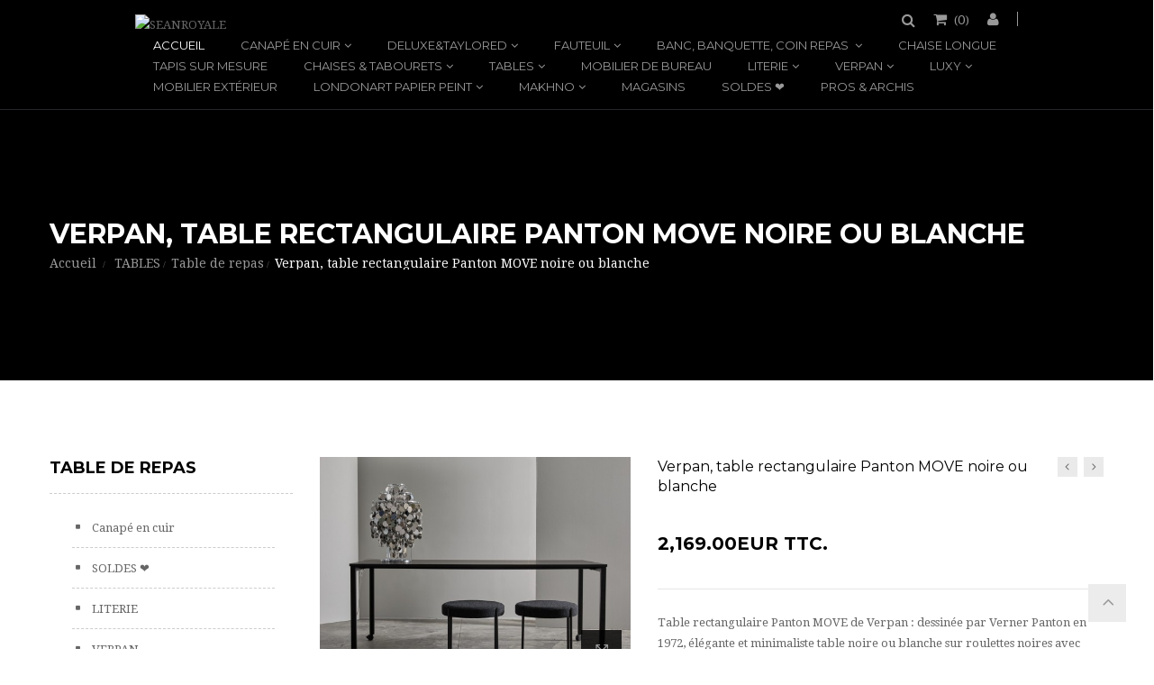

--- FILE ---
content_type: text/html; charset=utf-8
request_url: https://seanroyale.com/fr/table-de-repas/3261-verpan-table-rectangulaire-panton-move-noire-ou-blanche.html
body_size: 29218
content:
<!DOCTYPE HTML> <!--[if lt IE 7]><html class="no-js lt-ie9 lt-ie8 lt-ie7" lang="fr-fr"><![endif]--> <!--[if IE 7]><html class="no-js lt-ie9 lt-ie8 ie7" lang="fr-fr"><![endif]--> <!--[if IE 8]><html class="no-js lt-ie9 ie8" lang="fr-fr"><![endif]--> <!--[if gt IE 8]><html class="no-js ie9" lang="fr-fr"><![endif]--><html lang="fr-fr"><head><meta charset="utf-8" /><title>Table rectangulaire Panton Move blanche ou noire</title><meta name="description" content="Table rectangulaire Panton Move de Verner Panton élégante et minimaliste table noire ou blanche sur roulettes noires avec système de blocage. Livraison gratuite" /><meta name="generator" content="PrestaShop" /><meta name="robots" content="index,follow" /><meta name="viewport" content="width=device-width, minimum-scale=0.25, maximum-scale=1.6, initial-scale=1.0" /><meta name="apple-mobile-web-app-capable" content="yes" /><link rel="icon" type="image/vnd.microsoft.icon" href="/img/favicon.ico?1767285963" /><link rel="shortcut icon" type="image/x-icon" href="/img/favicon.ico?1767285963" /><link rel="stylesheet" href="https://seanroyale.com/themes/jakiro/cache/v_205_27b5b6ecd553389ede5735cde8125ac8_all.css" type="text/css" media="all" /><link rel="stylesheet" href="https://seanroyale.com/themes/jakiro/cache/v_205_8f540cd318bae6a10ba97fddf45cf3f6_print.css" type="text/css" media="print" /> <script type="text/javascript">/* <![CDATA[ */;var CUSTOMIZE_TEXTFIELD=1;var FancyboxI18nClose='Fermer';var FancyboxI18nNext='Prochain';var FancyboxI18nPrev='pr&eacute;c&eacute;dent';var PS_CATALOG_MODE=false;var ajax_allowed=true;var ajaxsearch=true;var allowBuyWhenOutOfStock=true;var attribute_anchor_separator='-';var attributesCombinations=[];var availableLaterValue='';var availableNowValue='';var baseDir='https://seanroyale.com/';var baseUri='https://seanroyale.com/';var comparator_max_item=0;var comparedProductsIds=[];var contentOnly=false;var currency={"id":2,"name":"Euro","iso_code":"EUR","iso_code_num":"978","sign":"EUR","blank":"0","conversion_rate":"1.000000","deleted":"0","format":"4","decimals":"1","active":"1","prefix":"","suffix":" EUR","id_shop_list":null,"force_id":false};var currencyBlank=0;var currencyFormat=4;var currencyRate=1;var currencySign='EUR';var currentDate='2026-01-31 23:32:54';var customerGroupWithoutTax=false;var customizationFields=false;var customizationId=null;var customizationIdMessage='Personnalisation #';var default_eco_tax=0;var delete_txt='Effacer';var displayList=false;var displayPrice=0;var doesntExist='Cette combinaison n\'existe pas pour ce produit. S\'il vous plaît sélectionnez une autre combinaison. ';var doesntExistNoMore='Ce produit n\'est plus en stock';var doesntExistNoMoreBut='avec ces attributs, mais est disponible avec les autres. ';var dp_id_cart=0;var dp_id_customer=0;var dp_link='https://seanroyale.com/fr/module/dynamicproduct/default';var dp_module_dir='https://seanroyale.com/modules/dynamicproduct/';var dp_special=4873;var dp_version='2.0.2';var ecotaxTax_rate=0;var fieldRequired='S\'il vous plaît remplir tous les champs obligatoires avant d\'enregistrer votre personnalisation. ';var freeProductTranslation='Gratuit!';var freeShippingTranslation='Livraison gratuite!';var generated_date=1769898774;var groupReduction=0;var hasDeliveryAddress=false;var highDPI=false;var idDefaultImage=26010;var id_lang=2;var id_product=3261;var img_dir='https://seanroyale.com/themes/jakiro/img/';var img_prod_dir='https://seanroyale.com/img/p/';var img_ps_dir='https://seanroyale.com/img/';var instantsearch=true;var isGuest=0;var isLogged=0;var isMobile=false;var is_seven=false;var jqZoomEnabled=false;var maxQuantityToAllowDisplayOfLastQuantityMessage=3;var max_item='Vous ne pouvez pas ajouter plus de 0 produit (s ) pour la comparaison des produits';var min_item='S\'il vous plaît sélectionner au moins un produit';var minimalQuantity=1;var noTaxForThisProduct=false;var oosHookJsCodeFunctions=[];var page_name='product';var prd_per_column=4;var prd_per_column_lg=3;var prd_per_column_md=4;var prd_per_column_sm=6;var prd_per_column_xs=6;var priceDisplayMethod=0;var priceDisplayPrecision=2;var prodPageStyle='thumb_list_bottom';var productAvailableForOrder=true;var productBasePriceTaxExcl=1807.5;var productBasePriceTaxExcluded=1807.5;var productBasePriceTaxIncl=2169;var productHasAttributes=false;var productPrice=2169;var productPriceTaxExcluded=1807.5;var productPriceTaxIncluded=2169;var productPriceWithoutReduction=2169;var productReference='';var productShowPrice=true;var productUnitPriceRatio=0;var product_fileButtonHtml='Choisissez fichier';var product_fileDefaultHtml='Aucun fichier sélectionné';var product_specific_price=[];var ps_module_dev=false;var quantitiesDisplayAllowed=false;var quantityAvailable=0;var quickView=true;var reduction_percent=0;var reduction_price=0;var removingLinkText='retirer ce produit de ma panier';var roundMode=2;var search_url='https://seanroyale.com/fr/recherche';var sharing_img='https://seanroyale.com/26010/verpan-table-rectangulaire-panton-move-noire-ou-blanche.jpg';var sharing_name='Verpan, table rectangulaire Panton MOVE noire ou blanche';var sharing_url='https://seanroyale.com/fr/table-de-repas/3261-verpan-table-rectangulaire-panton-move-noire-ou-blanche.html';var sidebarpanel='header_full_boxed_black';var specific_currency=false;var specific_price=0;var static_token='95d067971d5cffbb4149caff89f51dfd';var stock_management=1;var taxRate=20;var toBeDetermined='Être déterminé';var token='95d067971d5cffbb4149caff89f51dfd';var uploading_in_progress='Transfert en cours , s\'il vous plaît soyez patient. ';var usingSecureMode=true;var xprtblocksearch_type='top';/* ]]> */</script> <script type="text/javascript" src="https://seanroyale.com/themes/jakiro/cache/v_183_4922cf5a08e289f8b78af20bca72a696.js"></script> <meta property="og:type" content="product" /><meta property="og:url" content="https://seanroyale.com/fr/table-de-repas/3261-verpan-table-rectangulaire-panton-move-noire-ou-blanche.html" /><meta property="og:title" content="Table rectangulaire Panton Move blanche ou noire" /><meta property="og:site_name" content="SEANROYALE" /><meta property="og:description" content="Table rectangulaire Panton Move de Verner Panton élégante et minimaliste table noire ou blanche sur roulettes noires avec système de blocage. Livraison gratuite" /><meta property="og:image" content="https://seanroyale.com/26010-large_default/verpan-table-rectangulaire-panton-move-noire-ou-blanche.jpg" /><meta property="product:pretax_price:amount" content="1807.5" /><meta property="product:pretax_price:currency" content="EUR" /><meta property="product:price:amount" content="2169" /><meta property="product:price:currency" content="EUR" /><link href="//fonts.googleapis.com/css?family=Droid Serif:regular,700|Montserrat:regular,700|Lato:regular,700&amp;subset=latin" rel='stylesheet' type='text/css'> <!--[if IE 8]> <script src="https://oss.maxcdn.com/libs/html5shiv/3.7.0/html5shiv.js"></script> <script src="https://oss.maxcdn.com/libs/respond.js/1.3.0/respond.min.js"></script> <![endif]-->  <script async src="https://www.googletagmanager.com/gtag/js?id=UA-16083643-1"></script> <script>/* <![CDATA[ */;window.dataLayer=window.dataLayer||[];function gtag(){dataLayer.push(arguments);}
gtag('js',new Date());gtag('config','UA-16083643-1');/* ]]> */</script>  <script async src="https://www.googletagmanager.com/gtag/js?id=UA-171467097-1"></script> <script>/* <![CDATA[ */;window.dataLayer=window.dataLayer||[];function gtag(){dataLayer.push(arguments);}
gtag('js',new Date());gtag('config','UA-171467097-1');gtag('config','AW-1069147677');gtag('config','G-55RZX3RE3M');/* ]]> */</script> <script async src="https://www.googletagmanager.com/gtag/js?id=G-BYYE6Q5VLY"></script> <script>/* <![CDATA[ */;window.dataLayer=window.dataLayer||[];function gtag(){dataLayer.push(arguments);}
gtag('js',new Date());gtag('config','G-BYYE6Q5VLY');/* ]]> */</script>  <script>/* <![CDATA[ */;(function(w,d,s,l,i){w[l]=w[l]||[];w[l].push({'gtm.start':new Date().getTime(),event:'gtm.js'});var f=d.getElementsByTagName(s)[0],j=d.createElement(s),dl=l!='dataLayer'?'&l='+l:'';j.async=true;j.src='https://www.googletagmanager.com/gtm.js?id='+i+dl;f.parentNode.insertBefore(j,f);})(window,document,'script','dataLayer','GTM-NL3FF4NR');/* ]]> */</script> </head><body id="product" class="product product-3261 product-verpan-table-rectangulaire-panton-move-noire-ou-blanche category-153 category-table-de-repas show-left-column hide-right-column lang_fr full_width header_full_boxed_black jk_style_1"><noscript><iframe src="https://www.googletagmanager.com/ns.html?id=GTM-NL3FF4NR" height="0" width="0" style="display:none;visibility:hidden"></iframe></noscript><div id="page"><div class="header-container header_full_boxed_black"> <header id="header" class="header stickyclass"><div class="nav"><div class="container"><div class="row"> <nav><div id="header_logo" class="header_logo"> <a href="http://seanroyale.com/" title="SEANROYALE"> <img class="img-responsive" src="https://seanroyale.com/modules/xprtblocklogo/img/72243b8d2254b36daa8010677f8b393f.jpg" alt="SEANROYALE" title="SEANROYALE"/> </a></div><div class="header_user_info"><div class="current"> <i class="icon-user"></i></div><ul class="toogle_content"><li> <a class="login" href="https://seanroyale.com/fr/mon-compte" rel="nofollow" title="Identifiez-vous"> Connexion </a></li><li> <a href="https://seanroyale.com/fr/mon-compte" title="Voir mon compte client" rel="nofollow">Mon compte</a></li><li> <a href="https://seanroyale.com/fr/historique-achats" title="Mes commandes" rel="nofollow">Mes commandes</a></li><li> <a href="https://seanroyale.com/fr/credit-slip" title="Avoirs" rel="nofollow">Avoirs</a></li><li> <a href="https://seanroyale.com/fr/adresses" title="Mes adresses" rel="nofollow">Mes adresses</a></li><li> <a href="https://seanroyale.com/fr/identite" title="Gérer mes renseignements personnels" rel="nofollow">Informations personnelles</a></li></ul></div><div class="shopping_cart_area "><div class="shopping_cart"> <a href="https://seanroyale.com/fr/commande" title="Voir mon panier" rel="nofollow"> <b>Chariot</b> (<span class="ajax_cart_quantity">0</span>) <span class="ajax_cart_product_txt unvisible">Produit</span> <span class="ajax_cart_product_txt_s unvisible">Produits</span> <span class="ajax_cart_total unvisible"> </span> <span class="ajax_cart_no_product">(vide)</span> </a><div class="cart_block block exclusive"><div class="block_content"><div class="cart_block_list"><p class="cart_block_no_products"> Aucun produit</p><div class="cart-prices"><div class="cart-prices-line first-line"> <span class="price cart_block_shipping_cost ajax_cart_shipping_cost unvisible"> Être déterminé </span> <span class="unvisible"> livraison </span></div><div class="cart-prices-line"> <span class="price cart_block_tax_cost ajax_cart_tax_cost">0.00EUR</span> <span>TVA</span></div><div class="cart-prices-line last-line"> <span class="price cart_block_total ajax_block_cart_total">0.00EUR</span> <span>Total</span></div><p> Les prix sont TTC</p></div><p class="cart-buttons"> <a id="button_order_cart" class="btn btn-default button button-small" href="https://seanroyale.com/fr/commande" title="Panier" rel="nofollow"> <span> Panier<i class="icon-chevron-right right"></i> </span> </a></p></div></div></div></div></div><div id="search_block_top" class="search_block_top"><div class="current search_icon"><i class="icon-search"></i></div><form class="toogle_content" method="get" action="https://seanroyale.com/fr/module/xprtblocksearch/search" id="searchbox"><div class="search_block_content"> <input type="hidden" name="controller" value="search" /> <input type="hidden" name="orderby" value="position" /> <input type="hidden" name="orderway" value="desc" /> <input class="search_query" type="text" id="search_query_top" name="search_query" value="" placeholder="Chercher" /> <button type="submit" name="submit_search"><i class="arrow_right"></i></button></div></form></div> <script type="text/javascript">/* <![CDATA[ */;function tryToCloseInstantSearch(){if($('#old_center_column').length>0)
{$('#center_column').remove();$('#old_center_column').attr('id','center_column');$('#center_column').show();return false;}}
instantSearchQueries=new Array();function stopInstantSearchQueries(){for(i=0;i<instantSearchQueries.length;i++){instantSearchQueries[i].abort();}
instantSearchQueries=new Array();}
$("#search_query_top").keyup(function(){if($(this).val().length>0){stopInstantSearchQueries();instantSearchQuery=$.ajax({url:'https://seanroyale.com/fr/module/xprtblocksearch/search',data:{instantSearch:1,id_lang:2,q:$(this).val()},dataType:'html',type:'POST',success:function(data){if($("#search_query_top").val().length>0)
{tryToCloseInstantSearch();$('#center_column').attr('id','old_center_column');$('#old_center_column').after('<div id="center_column" class="'+$('#old_center_column').attr('class')+'">'+data+'</div>');$('#old_center_column').hide();ajaxCart.overrideButtonsInThePage();$("#instant_search_results a.close").click(function(){$("#search_query_top").val('');return tryToCloseInstantSearch();});return false;}
else
tryToCloseInstantSearch();}});instantSearchQueries.push(instantSearchQuery);}
else
tryToCloseInstantSearch();});/* ]]> */</script> <script type="text/javascript">/* <![CDATA[ */;$('document').ready(function(){$("#search_query_top").autocomplete('https://seanroyale.com/fr/module/xprtblocksearch/search',{minChars:3,max:10,width:236,selectFirst:false,scroll:false,dataType:"json",formatItem:function(data,i,max,value,term){return value;},parse:function(data){var mytab=new Array();for(var i=0;i<data.length;i++)
if(data[i].product_cover!=undefined&&data[i].product_price!=undefined)
mytab[mytab.length]={data:data[i],value:' <img src="'+data[i].product_cover+'" /><span class="psrname">'+data[i].pname+' </span> <span class="psrprice">'+data[i].product_price+' </span> '};else
mytab[mytab.length]={data:data[i],value:' <span class="psrname">'+data[i].pname+' </span> '};return mytab;},extraParams:{ajaxSearch:1,id_lang:2}}).result(function(event,data,formatted){$('#search_query_top').val(data.pname);document.location.href=data.product_link;})});/* ]]> */</script><div id="block_top_menu" class="block_top_menu sf-contener clearfix"><div class="cat-title hidden-md hidden-lg">Menu<i class="icon-navicon"></i></div><ul class="sf-menu clearfix menu-content d_xs_none d_sm_none"><li class="sfHoverForce"><a href="http://seanroyale.com/" title="Accueil">Accueil</a></li><li><a href="https://seanroyale.com/fr/66-canape-en-cuir" title="Canapé en cuir">Canapé en cuir</a><ul><li><a href="https://seanroyale.com/fr/71-salon-en-cuir-tissu" title="SALON EN CUIR & TISSU">SALON EN CUIR & TISSU</a><ul><li><a href="https://seanroyale.com/fr/72-canape-angle-cuir" title="Canapé angle cuir ">Canapé angle cuir </a></li><li><a href="https://seanroyale.com/fr/73-canape-contemporain" title="Canapé contemporain">Canapé contemporain</a></li><li><a href="https://seanroyale.com/fr/74-canape-modulable" title="Canapé modulable">Canapé modulable</a></li><li><a href="https://seanroyale.com/fr/36-canape-convertible" title="Canapé convertible">Canapé convertible</a></li><li><a href="https://seanroyale.com/fr/24-canape-club-chesterfield" title="Canapé Club & Chesterfield">Canapé Club & Chesterfield</a></li><li><a href="https://seanroyale.com/fr/77-canape-relax-relaxation-electrique-et-manuelle" title="Canapé relax : relaxation électrique et manuelle">Canapé relax : relaxation électrique et manuelle</a></li><li><a href="https://seanroyale.com/fr/179-nouvelle-modernite" title="Nouvelle Modernité ">Nouvelle Modernité </a></li><li><a href="https://seanroyale.com/fr/97-canape-traditionnel" title="Canapé traditionnel">Canapé traditionnel</a></li><li><a href="https://seanroyale.com/fr/166-canape-composable-creasofa" title="Canapé composable CREASOFA">Canapé composable CREASOFA</a></li><li><a href="https://seanroyale.com/fr/61-poufs" title="Poufs">Poufs</a></li></ul></li><li><a href="https://seanroyale.com/fr/92-accessoires" title=" ACCESSOIRES"> ACCESSOIRES</a><ul><li><a href="https://seanroyale.com/fr/94-kit-d-entretien" title="Kit d'entretien">Kit d'entretien</a></li><li><a href="https://seanroyale.com/fr/95-plateaux" title="Plateaux">Plateaux</a></li><li><a href="https://seanroyale.com/fr/38-coussin-cuir-tissu" title="Coussin cuir & tissu">Coussin cuir & tissu</a></li><li><a href="https://seanroyale.com/fr/105-appuie-tete-tetieres-accoudoirs" title="Appuie-tête & têtières, accoudoirs">Appuie-tête & têtières, accoudoirs</a></li><li><a href="https://seanroyale.com/fr/155-portemanteau-paravent" title="Portemanteau & paravent">Portemanteau & paravent</a></li></ul></li><li class="category-thumbnail"></li></ul></li><li><a href="https://seanroyale.com/fr/168-deluxetaylored" title="DELUXE&TAYLORED">DELUXE&TAYLORED</a><ul><li><a href="https://seanroyale.com/fr/169-canapes" title="Canapés">Canapés</a></li><li><a href="https://seanroyale.com/fr/170-fauteuils-chaises-longues" title="Fauteuils & chaises longues">Fauteuils & chaises longues</a></li><li><a href="https://seanroyale.com/fr/171-coussins-coussins-de-sol" title="Coussins & coussins de sol">Coussins & coussins de sol</a></li><li><a href="https://seanroyale.com/fr/172-tables-de-salon-tables-de-repas" title="Tables de salon & tables de repas">Tables de salon & tables de repas</a></li><li><a href="https://seanroyale.com/fr/173-sacs-cuir-tissus-de-salon-wonderbags" title="Sacs cuir & tissus de salon WONDERBAGS">Sacs cuir & tissus de salon WONDERBAGS</a></li><li><a href="https://seanroyale.com/fr/174-chaises-tabourets-de-bar" title="Chaises & tabourets de bar">Chaises & tabourets de bar</a></li><li class="category-thumbnail"></li></ul></li><li><a href="https://seanroyale.com/fr/79-fauteuil" title="FAUTEUIL">FAUTEUIL</a><ul><li><a href="https://seanroyale.com/fr/80-fauteuil-cuir-tissu" title="Fauteuil cuir & tissu">Fauteuil cuir & tissu</a></li><li><a href="https://seanroyale.com/fr/81-fauteuil-relax-cuir-relaxation-electrique-ou-manuelle" title="Fauteuil relax cuir : relaxation électrique ou manuelle">Fauteuil relax cuir : relaxation électrique ou manuelle</a></li><li><a href="https://seanroyale.com/fr/82-fauteuil-club-bridge" title="Fauteuil Club & Bridge">Fauteuil Club & Bridge</a></li><li class="category-thumbnail"></li></ul></li><li><a href="https://seanroyale.com/fr/86-banc-banquette-coin-repas" title="BANC, BANQUETTE, COIN REPAS ">BANC, BANQUETTE, COIN REPAS </a><ul><li><a href="https://seanroyale.com/fr/87-banc-cuir" title="Banc cuir">Banc cuir</a></li><li><a href="https://seanroyale.com/fr/88-banquette-cuir" title="Banquette cuir">Banquette cuir</a></li><li><a href="https://seanroyale.com/fr/89-coin-repas" title="Coin repas">Coin repas</a></li><li class="category-thumbnail"></li></ul></li><li><a href="https://seanroyale.com/fr/83-chaise-longue" title="CHAISE LONGUE">CHAISE LONGUE</a></li><li><a href="https://seanroyale.com/fr/180-tapis-sur-mesure" title="TAPIS SUR MESURE">TAPIS SUR MESURE</a></li><li><a href="https://seanroyale.com/fr/84-chaises-tabourets" title="CHAISES & TABOURETS">CHAISES & TABOURETS</a><ul><li><a href="https://seanroyale.com/fr/143-chaise-des-chaises-de-qualite" title="Chaise : des chaises de qualité.">Chaise : des chaises de qualité.</a></li><li><a href="https://seanroyale.com/fr/116-tabourets-de-bar" title="Tabourets de bar">Tabourets de bar</a></li><li><a href="https://seanroyale.com/fr/161-porte-manteaux" title="Porte-manteaux">Porte-manteaux</a></li><li class="category-thumbnail"></li></ul></li><li><a href="https://seanroyale.com/fr/85-tables" title=" TABLES"> TABLES</a><ul><li><a href="https://seanroyale.com/fr/153-table-de-repas" title="Table de repas">Table de repas</a></li><li><a href="https://seanroyale.com/fr/151-table-basse-console" title="Table basse & console">Table basse & console</a></li><li><a href="https://seanroyale.com/fr/152-mange-debout-table-haute" title="Mange debout & table haute">Mange debout & table haute</a></li><li><a href="https://seanroyale.com/fr/154-ensemble-table-chaises" title="Ensemble table & chaises">Ensemble table & chaises</a></li><li class="category-thumbnail"></li></ul></li><li><a href="https://seanroyale.com/fr/53-mobilier-de-bureau" title="MOBILIER DE BUREAU">MOBILIER DE BUREAU</a></li><li><a href="https://seanroyale.com/fr/111-literie" title="LITERIE">LITERIE</a><ul><li><a href="https://seanroyale.com/fr/144-lit-design-players" title="LIT DESIGN PLAYERS">LIT DESIGN PLAYERS</a></li><li><a href="https://seanroyale.com/fr/113-nightline-ensembles-de-lit-matelas-sommier-tete-de-lit" title="NIGHTLINE ensembles de lit : matelas + sommier + tête de lit">NIGHTLINE ensembles de lit : matelas + sommier + tête de lit</a></li><li><a href="https://seanroyale.com/fr/112-literie-bio-matelas-bio-sommier-bio-lit-bio-complet-100-biologique-naturel-vitalwood" title="LITERIE BIO : matelas bio, sommier bio, lit bio complet 100 % biologique naturel VitalWOOD">LITERIE BIO : matelas bio, sommier bio, lit bio complet 100 % biologique naturel VitalWOOD</a></li><li><a href="https://seanroyale.com/fr/114-matelas-sommier" title="MATELAS & SOMMIER">MATELAS & SOMMIER</a></li><li><a href="https://seanroyale.com/fr/115-lit-en-cuir-tissu-tete-et-cadre-de-lit" title="LIT EN CUIR & TISSU : tête et cadre de lit">LIT EN CUIR & TISSU : tête et cadre de lit</a></li><li><a href="https://seanroyale.com/fr/119-matelas-hotel" title="MATELAS HÔTEL">MATELAS HÔTEL</a></li><li class="category-thumbnail"></li></ul></li><li><a href="https://seanroyale.com/fr/68-verpan" title=" VERPAN"> VERPAN</a><ul><li><a href="https://seanroyale.com/fr/69-lampes-verpan" title="Lampes VERPAN">Lampes VERPAN</a></li><li><a href="https://seanroyale.com/fr/70-mobilier-verpan-verner-panton" title="Mobilier VERPAN / Verner PANTON">Mobilier VERPAN / Verner PANTON</a></li><li><a href="https://seanroyale.com/fr/106-raf-simons-un-hommage-90-ans-de-verner-panton" title="Raf SIMONS / un hommage : 90 ans de VERNER PANTON ">Raf SIMONS / un hommage : 90 ans de VERNER PANTON </a></li><li class="category-thumbnail"></li></ul></li><li><a href="https://seanroyale.com/fr/96-luxy" title=" LUXY"> LUXY</a><ul><li><a href="https://seanroyale.com/fr/107-fauteuils-de-bureau-luxy" title="Fauteuils de bureau LUXY">Fauteuils de bureau LUXY</a></li><li><a href="https://seanroyale.com/fr/108-accueil-canapes-banquettes-bancs-fauteuils-luxy" title="Accueil : canapés, banquettes & bancs, fauteuils LUXY">Accueil : canapés, banquettes & bancs, fauteuils LUXY</a></li><li><a href="https://seanroyale.com/fr/109-tables-chaises-manges-debout-et-tabourets-de-bar-luxy-design" title="Tables & chaises, manges-debout et tabourets de bar LUXY design">Tables & chaises, manges-debout et tabourets de bar LUXY design</a></li><li><a href="https://seanroyale.com/fr/110-fauteuils-loungers-ottomanes-luxy" title="Fauteuils loungers & Ottomanes LUXY">Fauteuils loungers & Ottomanes LUXY</a></li><li><a href="https://seanroyale.com/fr/140-fauteuil-de-bureau-en-stock-expedition-rapide" title="Fauteuil de bureau en stock expédition rapide">Fauteuil de bureau en stock expédition rapide</a></li><li><a href="https://seanroyale.com/fr/141-chaises-operationnelles-visiteurs-de-reunion-conference-luxy" title="Chaises opérationnelles, visiteurs, de réunion & conférence LUXY">Chaises opérationnelles, visiteurs, de réunion & conférence LUXY</a></li><li><a href="https://seanroyale.com/fr/149-bureau-teletravail" title="Bureau & télétravail">Bureau & télétravail</a></li><li class="category-thumbnail"></li></ul></li><li><a href="https://seanroyale.com/fr/118-mobilier-exterieur" title=" Mobilier extérieur"> Mobilier extérieur</a></li><li><a href="https://seanroyale.com/fr/133-londonart-papier-peint" title="LONDONART papier peint">LONDONART papier peint</a><ul><li><a href="https://seanroyale.com/fr/178-bon-voyage-tale-books" title="BON VOYAGE - TALE BOOKS">BON VOYAGE - TALE BOOKS</a></li><li><a href="https://seanroyale.com/fr/177-artistic-surfaces" title="ARTISTIC SURFACES">ARTISTIC SURFACES</a></li><li><a href="https://seanroyale.com/fr/176-25-24-exclusive" title="25 & 24 EXCLUSIVE">25 & 24 EXCLUSIVE</a></li><li><a href="https://seanroyale.com/fr/136-regular-collection-iconics" title="REGULAR COLLECTION & ICONICS">REGULAR COLLECTION & ICONICS</a></li><li><a href="https://seanroyale.com/fr/175-les-mille-et-une-nuits" title="LES MILLE ET UNE NUITS">LES MILLE ET UNE NUITS</a></li><li><a href="https://seanroyale.com/fr/165-marni" title="MARNI">MARNI</a></li><li><a href="https://seanroyale.com/fr/162-tale-books-collection-kimono" title="TALE BOOKS COLLECTION: KIMONO">TALE BOOKS COLLECTION: KIMONO</a></li><li><a href="https://seanroyale.com/fr/156-dsquared2" title="DSQUARED2">DSQUARED2</a></li><li><a href="https://seanroyale.com/fr/148-the-daydreamer-1-2-gio-pagani" title="THE DAYDREAMER 1 & 2 Gio PAGANI">THE DAYDREAMER 1 & 2 Gio PAGANI</a></li><li><a href="https://seanroyale.com/fr/146-papier-peint-toiletpaper" title="TOILETPAPER">TOILETPAPER</a></li><li><a href="https://seanroyale.com/fr/135-wanderlust-marcel-wanders" title="WANDERLUST Marcel WANDERS">WANDERLUST Marcel WANDERS</a></li><li><a href="https://seanroyale.com/fr/145-kids" title="KIDS ">KIDS </a></li><li><a href="https://seanroyale.com/fr/137-tapis-design-sur-mesure" title="Tapis design & sur mesure ">Tapis design & sur mesure </a></li><li class="category-thumbnail"></li></ul></li><li><a href="https://seanroyale.com/fr/157-makhno" title="MAKHNO">MAKHNO</a><ul><li><a href="https://seanroyale.com/fr/158-dido" title="DIDO">DIDO</a></li><li><a href="https://seanroyale.com/fr/159-lampes-bavovna" title="Lampes BAVOVNA">Lampes BAVOVNA</a></li><li><a href="https://seanroyale.com/fr/163-lampes-makhno" title="Lampes MAKHNO">Lampes MAKHNO</a></li><li><a href="https://seanroyale.com/fr/164-carrelage-mural-3d" title="Carrelage mural 3D ">Carrelage mural 3D </a></li><li class="category-thumbnail"></li></ul></li><li><a href="https://seanroyale.com/fr/content/6-magasin_de_canape" title="MAGASINS ">MAGASINS </a></li><li><a href="https://seanroyale.com/fr/65-soldes-" title="SOLDES ❤️">SOLDES ❤️</a></li><li><a href="https://seanroyale.com/fr/content/19-mobilier-pros" title="PROS &amp; ARCHIS">PROS &amp; ARCHIS</a></li></ul></div></nav></div></div></div><div class="header_top"><div class="container"><div class="row"></div></div></div> </header><div class="page_heading_area" style=" background-image:url(https://seanroyale.com/themes/jakiro/img/bg/Blog_grid.jpg) "><div class="container"><div class="page_heading"><h1> <span> <a class="unvisible" href="https://seanroyale.com/fr/85-tables" title=" TABLES" data-gg=""> TABLES</a><span class="unvisible">></span><a class="unvisible" href="https://seanroyale.com/fr/153-table-de-repas" title="Table de repas" data-gg="">Table de repas</a><span class="unvisible">></span>Verpan, table rectangulaire Panton MOVE noire ou blanche </span></h1><div class="breadcrumb clearfix"> <a class="home" href="https://seanroyale.com/" title="Retourner &agrave; la maison">Accueil</a> <span class="navigation-pipe">&gt;</span> <span class="navigation_page"><span itemscope itemtype="http://data-vocabulary.org/Breadcrumb"><a itemprop="url" href="https://seanroyale.com/fr/85-tables" title=" TABLES" ><span itemprop="title"> TABLES</span></a></span><span class="navigation-pipe">></span><span itemscope itemtype="http://data-vocabulary.org/Breadcrumb"><a itemprop="url" href="https://seanroyale.com/fr/153-table-de-repas" title="Table de repas" ><span itemprop="title">Table de repas</span></a></span><span class="navigation-pipe">></span>Verpan, table rectangulaire Panton MOVE noire ou blanche</span></div></div></div></div></div><div class="columns-container header_full_boxed_black"><div id="columns" class="columns"><div class="container"><div class="row"><div id="center_column" class="center_column col-xs-12 col-sm-9 col-sm-push-3"><div itemscope itemtype="https://schema.org/Product"><meta itemprop="url" content="https://seanroyale.com/fr/table-de-repas/3261-verpan-table-rectangulaire-panton-move-noire-ou-blanche.html"><div class="primary_block row prod_thumb_bottom "><div class="container"><div class="top-hr"></div></div><div class="pb-left-column col-xs-12 col-sm-6 col-md-5 col-lg-5 clearfix"><div id="image-block" class="clearfix"> <span id="view_full_size"> <img id="bigpic" itemprop="image" src="https://seanroyale.com/26010-large_default/verpan-table-rectangulaire-panton-move-noire-ou-blanche.jpg" title="Table rectangulaire Panton Move blanche" alt="Table rectangulaire Panton Move blanche" width="561" height="440"/> <span class="span_link no-print">agrandir</span> </span></div><div id="views_block" class="clearfix "> <a class="view_scroll_spacer" id="view_scroll_left" title="Autres vues" href="javascript:{}"> pr&eacute;c&eacute;dent </a><div id="thumbs_list"><ul id="thumbs_list_frame"><li id="thumbnail_26010"> <a href="https://seanroyale.com/26010-thickbox_default/verpan-table-rectangulaire-panton-move-noire-ou-blanche.jpg" data-fancybox-group="other-views" class="fancybox shown" title="Table rectangulaire Panton Move blanche"> <img class="img-responsive" id="thumb_26010" src="https://seanroyale.com/26010-small_default/verpan-table-rectangulaire-panton-move-noire-ou-blanche.jpg" alt="Table rectangulaire Panton Move blanche" title="Table rectangulaire Panton Move blanche" itemprop="image" /> </a></li><li id="thumbnail_26013"> <a href="https://seanroyale.com/26013-thickbox_default/verpan-table-rectangulaire-panton-move-noire-ou-blanche.jpg" data-fancybox-group="other-views" class="fancybox" title="Table rectangulaire Panton Move blanche"> <img class="img-responsive" id="thumb_26013" src="https://seanroyale.com/26013-small_default/verpan-table-rectangulaire-panton-move-noire-ou-blanche.jpg" alt="Table rectangulaire Panton Move blanche" title="Table rectangulaire Panton Move blanche" itemprop="image" /> </a></li><li id="thumbnail_24104"> <a href="https://seanroyale.com/24104-thickbox_default/verpan-table-rectangulaire-panton-move-noire-ou-blanche.jpg" data-fancybox-group="other-views" class="fancybox" title="Table rectangulaire Panton Move blanche"> <img class="img-responsive" id="thumb_24104" src="https://seanroyale.com/24104-small_default/verpan-table-rectangulaire-panton-move-noire-ou-blanche.jpg" alt="Table rectangulaire Panton Move blanche" title="Table rectangulaire Panton Move blanche" itemprop="image" /> </a></li><li id="thumbnail_24105"> <a href="https://seanroyale.com/24105-thickbox_default/verpan-table-rectangulaire-panton-move-noire-ou-blanche.jpg" data-fancybox-group="other-views" class="fancybox" title="Table rectangulaire Panton Move blanche"> <img class="img-responsive" id="thumb_24105" src="https://seanroyale.com/24105-small_default/verpan-table-rectangulaire-panton-move-noire-ou-blanche.jpg" alt="Table rectangulaire Panton Move blanche" title="Table rectangulaire Panton Move blanche" itemprop="image" /> </a></li><li id="thumbnail_26011"> <a href="https://seanroyale.com/26011-thickbox_default/verpan-table-rectangulaire-panton-move-noire-ou-blanche.jpg" data-fancybox-group="other-views" class="fancybox" title="Table rectangulaire Panton Move blanche"> <img class="img-responsive" id="thumb_26011" src="https://seanroyale.com/26011-small_default/verpan-table-rectangulaire-panton-move-noire-ou-blanche.jpg" alt="Table rectangulaire Panton Move blanche" title="Table rectangulaire Panton Move blanche" itemprop="image" /> </a></li><li id="thumbnail_26012"> <a href="https://seanroyale.com/26012-thickbox_default/verpan-table-rectangulaire-panton-move-noire-ou-blanche.jpg" data-fancybox-group="other-views" class="fancybox" title="Table rectangulaire Panton Move blanche"> <img class="img-responsive" id="thumb_26012" src="https://seanroyale.com/26012-small_default/verpan-table-rectangulaire-panton-move-noire-ou-blanche.jpg" alt="Table rectangulaire Panton Move blanche" title="Table rectangulaire Panton Move blanche" itemprop="image" /> </a></li><li id="thumbnail_24106"> <a href="https://seanroyale.com/24106-thickbox_default/verpan-table-rectangulaire-panton-move-noire-ou-blanche.jpg" data-fancybox-group="other-views" class="fancybox" title="Table rectangulaire Panton Move blanche"> <img class="img-responsive" id="thumb_24106" src="https://seanroyale.com/24106-small_default/verpan-table-rectangulaire-panton-move-noire-ou-blanche.jpg" alt="Table rectangulaire Panton Move blanche" title="Table rectangulaire Panton Move blanche" itemprop="image" /> </a></li><li id="thumbnail_26014"> <a href="https://seanroyale.com/26014-thickbox_default/verpan-table-rectangulaire-panton-move-noire-ou-blanche.jpg" data-fancybox-group="other-views" class="fancybox" title="Table rectangulaire Panton Move blanche"> <img class="img-responsive" id="thumb_26014" src="https://seanroyale.com/26014-small_default/verpan-table-rectangulaire-panton-move-noire-ou-blanche.jpg" alt="Table rectangulaire Panton Move blanche" title="Table rectangulaire Panton Move blanche" itemprop="image" /> </a></li><li id="thumbnail_28818"> <a href="https://seanroyale.com/28818-thickbox_default/verpan-table-rectangulaire-panton-move-noire-ou-blanche.jpg" data-fancybox-group="other-views" class="fancybox" title="Table rectangulaire Panton Move blanche"> <img class="img-responsive" id="thumb_28818" src="https://seanroyale.com/28818-small_default/verpan-table-rectangulaire-panton-move-noire-ou-blanche.jpg" alt="Table rectangulaire Panton Move blanche" title="Table rectangulaire Panton Move blanche" itemprop="image" /> </a></li><li id="thumbnail_39241"> <a href="https://seanroyale.com/39241-thickbox_default/verpan-table-rectangulaire-panton-move-noire-ou-blanche.jpg" data-fancybox-group="other-views" class="fancybox" title="Table rectangulaire Panton Move blanche"> <img class="img-responsive" id="thumb_39241" src="https://seanroyale.com/39241-small_default/verpan-table-rectangulaire-panton-move-noire-ou-blanche.jpg" alt="Table rectangulaire Panton Move blanche" title="Table rectangulaire Panton Move blanche" itemprop="image" /> </a></li><li id="thumbnail_39285"> <a href="https://seanroyale.com/39285-thickbox_default/verpan-table-rectangulaire-panton-move-noire-ou-blanche.jpg" data-fancybox-group="other-views" class="fancybox" title="Table rectangulaire Panton Move blanche"> <img class="img-responsive" id="thumb_39285" src="https://seanroyale.com/39285-small_default/verpan-table-rectangulaire-panton-move-noire-ou-blanche.jpg" alt="Table rectangulaire Panton Move blanche" title="Table rectangulaire Panton Move blanche" itemprop="image" /> </a></li><li id="thumbnail_39286"> <a href="https://seanroyale.com/39286-thickbox_default/verpan-table-rectangulaire-panton-move-noire-ou-blanche.jpg" data-fancybox-group="other-views" class="fancybox" title="Table rectangulaire Panton Move blanche"> <img class="img-responsive" id="thumb_39286" src="https://seanroyale.com/39286-small_default/verpan-table-rectangulaire-panton-move-noire-ou-blanche.jpg" alt="Table rectangulaire Panton Move blanche" title="Table rectangulaire Panton Move blanche" itemprop="image" /> </a></li><li id="thumbnail_39287"> <a href="https://seanroyale.com/39287-thickbox_default/verpan-table-rectangulaire-panton-move-noire-ou-blanche.jpg" data-fancybox-group="other-views" class="fancybox" title="Table rectangulaire Panton Move blanche"> <img class="img-responsive" id="thumb_39287" src="https://seanroyale.com/39287-small_default/verpan-table-rectangulaire-panton-move-noire-ou-blanche.jpg" alt="Table rectangulaire Panton Move blanche" title="Table rectangulaire Panton Move blanche" itemprop="image" /> </a></li><li id="thumbnail_39288"> <a href="https://seanroyale.com/39288-thickbox_default/verpan-table-rectangulaire-panton-move-noire-ou-blanche.jpg" data-fancybox-group="other-views" class="fancybox" title="Table rectangulaire Panton Move blanche"> <img class="img-responsive" id="thumb_39288" src="https://seanroyale.com/39288-small_default/verpan-table-rectangulaire-panton-move-noire-ou-blanche.jpg" alt="Table rectangulaire Panton Move blanche" title="Table rectangulaire Panton Move blanche" itemprop="image" /> </a></li><li id="thumbnail_39289"> <a href="https://seanroyale.com/39289-thickbox_default/verpan-table-rectangulaire-panton-move-noire-ou-blanche.jpg" data-fancybox-group="other-views" class="fancybox" title="Table rectangulaire Panton Move blanche"> <img class="img-responsive" id="thumb_39289" src="https://seanroyale.com/39289-small_default/verpan-table-rectangulaire-panton-move-noire-ou-blanche.jpg" alt="Table rectangulaire Panton Move blanche" title="Table rectangulaire Panton Move blanche" itemprop="image" /> </a></li><li id="thumbnail_39290"> <a href="https://seanroyale.com/39290-thickbox_default/verpan-table-rectangulaire-panton-move-noire-ou-blanche.jpg" data-fancybox-group="other-views" class="fancybox" title="Table rectangulaire Panton Move blanche"> <img class="img-responsive" id="thumb_39290" src="https://seanroyale.com/39290-small_default/verpan-table-rectangulaire-panton-move-noire-ou-blanche.jpg" alt="Table rectangulaire Panton Move blanche" title="Table rectangulaire Panton Move blanche" itemprop="image" /> </a></li><li id="thumbnail_39291"> <a href="https://seanroyale.com/39291-thickbox_default/verpan-table-rectangulaire-panton-move-noire-ou-blanche.jpg" data-fancybox-group="other-views" class="fancybox" title="Table rectangulaire Panton Move blanche"> <img class="img-responsive" id="thumb_39291" src="https://seanroyale.com/39291-small_default/verpan-table-rectangulaire-panton-move-noire-ou-blanche.jpg" alt="Table rectangulaire Panton Move blanche" title="Table rectangulaire Panton Move blanche" itemprop="image" /> </a></li><li id="thumbnail_39292"> <a href="https://seanroyale.com/39292-thickbox_default/verpan-table-rectangulaire-panton-move-noire-ou-blanche.jpg" data-fancybox-group="other-views" class="fancybox" title="Table rectangulaire Panton Move blanche"> <img class="img-responsive" id="thumb_39292" src="https://seanroyale.com/39292-small_default/verpan-table-rectangulaire-panton-move-noire-ou-blanche.jpg" alt="Table rectangulaire Panton Move blanche" title="Table rectangulaire Panton Move blanche" itemprop="image" /> </a></li><li id="thumbnail_39293"> <a href="https://seanroyale.com/39293-thickbox_default/verpan-table-rectangulaire-panton-move-noire-ou-blanche.jpg" data-fancybox-group="other-views" class="fancybox" title="Table rectangulaire Panton Move blanche"> <img class="img-responsive" id="thumb_39293" src="https://seanroyale.com/39293-small_default/verpan-table-rectangulaire-panton-move-noire-ou-blanche.jpg" alt="Table rectangulaire Panton Move blanche" title="Table rectangulaire Panton Move blanche" itemprop="image" /> </a></li><li id="thumbnail_39294" class="last"> <a href="https://seanroyale.com/39294-thickbox_default/verpan-table-rectangulaire-panton-move-noire-ou-blanche.jpg" data-fancybox-group="other-views" class="fancybox" title="Table rectangulaire Panton Move blanche"> <img class="img-responsive" id="thumb_39294" src="https://seanroyale.com/39294-small_default/verpan-table-rectangulaire-panton-move-noire-ou-blanche.jpg" alt="Table rectangulaire Panton Move blanche" title="Table rectangulaire Panton Move blanche" itemprop="image" /> </a></li></ul></div> <a id="view_scroll_right" title="Autres vues" href="javascript:{}"> Prochain </a></div><p class="resetimg clear no-print"> <span id="wrapResetImages" style="display: none;"> <a href="https://seanroyale.com/fr/table-de-repas/3261-verpan-table-rectangulaire-panton-move-noire-ou-blanche.html" data-id="resetImages"> <i class="icon-repeat"></i> Afficher toutes les images </a> </span></p></div><div class="pb-center-column col-xs-12 col-sm-6 col-md-7 col-lg-7"><h1 itemprop="name">Verpan, table rectangulaire Panton MOVE noire ou blanche</h1><div class="prev_next_product"> <a class="prev_product" href="https://seanroyale.com/fr/mobilier-verpan-verner-panton/3259-valet-verpan-system-1-2-3-rack.html"><div class="prev_product_content"> <img class="img-responsive" src="https://seanroyale.com/14970-cart_default/valet-verpan-system-1-2-3-rack.jpg"/><h4>Verpan...</h4></div> </a><a class="next_product" href="https://seanroyale.com/fr/fauteuils-de-bureau-luxy/3283-fauteuil-bureau-assise-rembourree-en-cuir-ou-tissu-dossier-haut-light.html"><div class="next_product_content"> <img class="img-responsive" src="https://seanroyale.com/41841-cart_default/fauteuil-bureau-assise-rembourree-en-cuir-ou-tissu-dossier-haut-light.jpg"/><h4>Fauteuil...</h4></div> </a></div><div class="clearfix m_bottom_20"></div><form id="buy_block" action="https://seanroyale.com/fr/Panier" method="post"><p class="hidden"> <input type="hidden" name="token" value="95d067971d5cffbb4149caff89f51dfd" /> <input type="hidden" name="id_product" value="3261" id="product_page_product_id" /> <input type="hidden" name="add" value="1" /> <input type="hidden" name="id_product_attribute" id="idCombination" value="" /></p><div class="box-info-product"><div class="content_prices clearfix"><div><p class="our_price_display" itemprop="offers" itemscope itemtype="https://schema.org/Offer"><span id="our_price_display" class="price" itemprop="price" content="2169">2,169.00EUR</span> TTC.<meta itemprop="priceCurrency" content="EUR" /></p><p id="reduction_percent" style="display:none;"><span id="reduction_percent_display"></span></p><p id="reduction_amount" style="display:none"><span id="reduction_amount_display"></span></p><p id="old_price" class="hidden"><span id="old_price_display"><span class="price"></span></span></p></div><div class="clear"></div></div><p id="availability_statut" style="display: none;"> <span id="availability_label">Disponibilit&eacute;:</span> <span id="availability_value" class=" text-warning"></span></p><p class="warning_inline" id="last_quantities" style="display: none" >Attention: derniers articles en stock!</p><p id="availability_date" style="display: none;"> <span id="availability_date_label">Date de disponibilit&eacute;:</span> <span id="availability_date_value"></span></p><div id="oosHook"></div><div id="short_description_block"><div id="short_description_content" class="rte align_justify" itemprop="description"><p><span>Table rectangulaire&nbsp;Panton&nbsp;MOVE de Verpan : dessinée par Verner Panton en 1972, élégante&nbsp;et minimaliste table noire ou blanche sur roulettes noires avec système de blocage. Livraison gratuite.</span></p></div><p class="buttons_bottom_block"> <a href="javascript:{}" class="button"> Plus de d&eacute;tails </a></p></div><div class="product_attributes clearfix"></div><div class="box-cart-bottom"><p id="minimal_quantity_wanted_p" style="display: none;"> La quantit&eacute; de commande minimum pour le produit est <b id="minimal_quantity_label">1</b></p><p id="quantity_wanted_p"><a href="#" data-field-qty="qty" class="btn btn-default button-minus product_quantity_down"> <span><i class="icon_minus-06"></i></span> </a><input type="number" min="1" name="qty" id="quantity_wanted" class="text" value="1" /><a href="#" data-field-qty="qty" class="btn btn-default button-plus product_quantity_up"> <span><i class="icon_plus"></i></span> </a></p><div class="box_add_to_cart "><p id="add_to_cart" class="no-print"> <button type="submit" name="Submit" class="btn btn-default btn-inv exclusive"> <span>Ajouter au panier</span> </button></p></div></div></div></form><p id="product_reference" style="display: none;"> <label>SKU: </label> <span class="editable" itemprop="sku"></span></p><p class="prod_manufacture m_bottom_0"> <label>Marque: </label> VERPAN</p><div id="usefull_link_block" class="clearfix no-print"><p class="socialsharing_product list-inline no-print"> <label>Partager:</label> <button data-type="twitter" type="button" class="btn-twitter social-sharing"> <i class="icon-twitter"></i> </button> <button data-type="facebook" type="button" class="btn-facebook social-sharing"> <i class="icon-facebook"></i> </button> <button data-type="pinterest" type="button" class="btn-pinterest social-sharing"> <i class="icon-pinterest"></i> </button></p><div class="clearfix"></div><p class="print"> <a href="javascript:print();"> Impression </a></p></div></div></div><div class="product_details_bottom_tab"><div class="tab-pane active" id="tab-description"><p><span>Table rectangulaire&nbsp;Panton&nbsp;MOVE de Verpan : imaginée par Verner Panton en 1972, élégante&nbsp;et minimaliste table noire ou blanche avec une structure en tube d'acier carré époxy noir ou blanc selon la finition choisie du plateau<span>, recouvert d'un vernis en poudre</span>,&nbsp;sur roulettes&nbsp;noires&nbsp;avec système de blocage.&nbsp;Réalisée en&nbsp;<span>Fenix noir foncé mat RAL 9005&nbsp;ou blanc mat RAL 9016 (matériau ignifuge, résine), toucher super chaleureux, résistant aux frottements et à la chaleur (Fenix NTM respectueux de l’environnement – Arpa) et </span>bords laqués en MDF.</span></p><p><span>Dimensions : Longueur 200&nbsp;cm&nbsp;x&nbsp;95&nbsp;cm de largeur x 76,5&nbsp;cm de hauteur.</span></p><p><span>Une table qui se marie bien avec les chaises System 1-2-3 ou avec la légèreté des chaises SERIES 430 et tabourets de la même collection ou d'autres chaises.</span></p><p>Lors de votre commande, veuillez préciser, après vous être enregistré, dans la rubrique « à propos de ma commande », la couleur de la table.</p><p><span>L</span>ivrée avec certificat d'authenticité. Production européenne de qualité contrôlée.</p><p>Éco-participation de 3 euros TTC incluse.</p></div><div class="tab-content"></div></div><section id="productscategory" class="page-product-box blockproductscategory"><h3 class="productscategory_h3 page-product-heading center"> <em> produits connexes<div class="heading_carousel_arrow"></div> </em></h3><div id="productscategory_list" class="kr_products_block clearfix"><ul class="product_list grid row classic carousel "><li class="ajax_block_product col-sm-3"><div class="product-container"><div class="left-block"><div class="product-image-container"> <a class="product_img_link" href="https://seanroyale.com/fr/table-de-repas/4007-table-ronde-series-430-diametre-120-cm-blanche-ou-noire.html" title="Table ronde SERIES 430 diamètre 120 cm blanche ou noire"> <img class="img-responsive" src="https://seanroyale.com/26007-home_default/table-ronde-series-430-diametre-120-cm-blanche-ou-noire.jpg" alt="Table ronde SERIES 430 diamètre 120 cm blanche ou noire" /> </a></div></div><div class="right-block"><h5 itemprop="name"> <a class="product-name" href="https://seanroyale.com/fr/table-de-repas/4007-table-ronde-series-430-diametre-120-cm-blanche-ou-noire.html" title="Table ronde SERIES 430 diamètre 120 cm blanche ou noire">Table ronde SERIES 430 diamètre 120 cm...</a></h5> <br /></div></div></li><li class="ajax_block_product col-sm-3"><div class="product-container"><div class="left-block"><div class="product-image-container"> <a class="product_img_link" href="https://seanroyale.com/fr/table-de-repas/5925-table-a-manger-ronde-tablesean1-diametre-130-cm-hetre-chene-ou-noyer-pietement-origami.html" title="Table à manger ronde TABLE.SEAN.1 diamètre 130 cm, hêtre, chêne ou noyer, piètement origami"> <img class="img-responsive" src="https://seanroyale.com/45325-home_default/table-a-manger-ronde-tablesean1-diametre-130-cm-hetre-chene-ou-noyer-pietement-origami.jpg" alt="Table à manger ronde TABLE.SEAN.1 diamètre 130 cm, hêtre, chêne ou noyer, piètement origami" /> </a></div></div><div class="right-block"><h5 itemprop="name"> <a class="product-name" href="https://seanroyale.com/fr/table-de-repas/5925-table-a-manger-ronde-tablesean1-diametre-130-cm-hetre-chene-ou-noyer-pietement-origami.html" title="Table à manger ronde TABLE.SEAN.1 diamètre 130 cm, hêtre, chêne ou noyer, piètement origami">Table à manger ronde TABLE.SEAN.1 diamètre...</a></h5> <br /></div></div></li><li class="ajax_block_product col-sm-3"><div class="product-container"><div class="left-block"><div class="product-image-container"> <a class="product_img_link" href="https://seanroyale.com/fr/table-de-repas/5936-petite-table-rectangulaire-tablesean2-plateau-hetre-chene-noyer-hpl-ou-ceramique.html" title="Petite table rectangulaire TABLE.SEAN.2, plateau hêtre, chêne, noyer, HPL ou céramique"> <img class="img-responsive" src="https://seanroyale.com/45369-home_default/petite-table-rectangulaire-tablesean2-plateau-hetre-chene-noyer-hpl-ou-ceramique.jpg" alt="Petite table rectangulaire TABLE.SEAN.2, plateau hêtre, chêne, noyer, HPL ou céramique" /> </a></div></div><div class="right-block"><h5 itemprop="name"> <a class="product-name" href="https://seanroyale.com/fr/table-de-repas/5936-petite-table-rectangulaire-tablesean2-plateau-hetre-chene-noyer-hpl-ou-ceramique.html" title="Petite table rectangulaire TABLE.SEAN.2, plateau hêtre, chêne, noyer, HPL ou céramique">Petite table rectangulaire TABLE.SEAN.2,...</a></h5> <br /></div></div></li><li class="ajax_block_product col-sm-3"><div class="product-container"><div class="left-block"><div class="product-image-container"> <a class="product_img_link" href="https://seanroyale.com/fr/table-de-repas/5946-table-rectangulaire-tablesean3-plateau-180x90-cm-bois-massif-hetre-chene-ou-noyer.html" title="Table rectangulaire TABLE.SEAN.3, plateau en bois massif hêtre, chêne ou noyer"> <img class="img-responsive" src="https://seanroyale.com/45431-home_default/table-rectangulaire-tablesean3-plateau-180x90-cm-bois-massif-hetre-chene-ou-noyer.jpg" alt="Table rectangulaire TABLE.SEAN.3, plateau en bois massif hêtre, chêne ou noyer" /> </a></div></div><div class="right-block"><h5 itemprop="name"> <a class="product-name" href="https://seanroyale.com/fr/table-de-repas/5946-table-rectangulaire-tablesean3-plateau-180x90-cm-bois-massif-hetre-chene-ou-noyer.html" title="Table rectangulaire TABLE.SEAN.3, plateau en bois massif hêtre, chêne ou noyer">Table rectangulaire TABLE.SEAN.3, plateau...</a></h5> <br /></div></div></li><li class="ajax_block_product col-sm-3"><div class="product-container"><div class="left-block"><div class="product-image-container"> <a class="product_img_link" href="https://seanroyale.com/fr/table-de-repas/5952-table-ovale-tablesean5-plateau-en-verre-hetre-chene-ou-noyer.html" title="Table ovale TABLE.SEAN.5, plateau en verre, hêtre, chêne ou noyer"> <img class="img-responsive" src="https://seanroyale.com/45471-home_default/table-ovale-tablesean5-plateau-en-verre-hetre-chene-ou-noyer.jpg" alt="Table ovale TABLE.SEAN.5, plateau en verre, hêtre, chêne ou noyer" /> </a></div></div><div class="right-block"><h5 itemprop="name"> <a class="product-name" href="https://seanroyale.com/fr/table-de-repas/5952-table-ovale-tablesean5-plateau-en-verre-hetre-chene-ou-noyer.html" title="Table ovale TABLE.SEAN.5, plateau en verre, hêtre, chêne ou noyer">Table ovale TABLE.SEAN.5, plateau en...</a></h5> <br /></div></div></li><li class="ajax_block_product col-sm-3"><div class="product-container"><div class="left-block"><div class="product-image-container"> <a class="product_img_link" href="https://seanroyale.com/fr/table-de-repas/5953-table-a-manger-rectangulaire-tablesean6-plateau-hetre-chene-noyer-ou-verre.html" title="Table à manger rectangulaire TABLE.SEAN.6, plateau hêtre, chêne, noyer ou verre"> <img class="img-responsive" src="https://seanroyale.com/45476-home_default/table-a-manger-rectangulaire-tablesean6-plateau-hetre-chene-noyer-ou-verre.jpg" alt="Table à manger rectangulaire TABLE.SEAN.6, plateau hêtre, chêne, noyer ou verre" /> </a></div></div><div class="right-block"><h5 itemprop="name"> <a class="product-name" href="https://seanroyale.com/fr/table-de-repas/5953-table-a-manger-rectangulaire-tablesean6-plateau-hetre-chene-noyer-ou-verre.html" title="Table à manger rectangulaire TABLE.SEAN.6, plateau hêtre, chêne, noyer ou verre">Table à manger rectangulaire TABLE.SEAN.6,...</a></h5> <br /></div></div></li><li class="ajax_block_product col-sm-3"><div class="product-container"><div class="left-block"><div class="product-image-container"> <a class="product_img_link" href="https://seanroyale.com/fr/home/5970-table-a-manger-ronde-extensible-110-155-cm-en-chene-meran.html" title="Table à manger ronde extensible 110 / 155 cm en chêne, MERAN"> <img class="img-responsive" src="https://seanroyale.com/45684-home_default/table-a-manger-ronde-extensible-110-155-cm-en-chene-meran.jpg" alt="Table à manger ronde extensible 110 / 155 cm en chêne, MERAN" /> </a></div></div><div class="right-block"><h5 itemprop="name"> <a class="product-name" href="https://seanroyale.com/fr/home/5970-table-a-manger-ronde-extensible-110-155-cm-en-chene-meran.html" title="Table à manger ronde extensible 110 / 155 cm en chêne, MERAN">Table à manger ronde extensible 110 / 155...</a></h5> <br /></div></div></li><li class="ajax_block_product col-sm-3"><div class="product-container"><div class="left-block"><div class="product-image-container"> <a class="product_img_link" href="https://seanroyale.com/fr/table-de-repas/6417-axomeb-table-de-repas-rectangulaire-design-en-ceramique.html" title="AXOME.B table de repas rectangulaire &amp; design en céramique"> <img class="img-responsive" src="https://seanroyale.com/50149-home_default/axomeb-table-de-repas-rectangulaire-design-en-ceramique.jpg" alt="AXOME.B table de repas rectangulaire &amp; design en céramique" /> </a></div></div><div class="right-block"><h5 itemprop="name"> <a class="product-name" href="https://seanroyale.com/fr/table-de-repas/6417-axomeb-table-de-repas-rectangulaire-design-en-ceramique.html" title="AXOME.B table de repas rectangulaire &amp; design en céramique">AXOME.B table de repas rectangulaire &amp;...</a></h5> <br /></div></div></li><li class="ajax_block_product col-sm-3"><div class="product-container"><div class="left-block"><div class="product-image-container"> <a class="product_img_link" href="https://seanroyale.com/fr/table-de-repas/6418-axomeb-table-design-pied-central-en-marbre-italien-veritable.html" title="AXOME.B table design pied central en marbre italien véritable"> <img class="img-responsive" src="https://seanroyale.com/50153-home_default/axomeb-table-design-pied-central-en-marbre-italien-veritable.jpg" alt="AXOME.B table design pied central en marbre italien véritable" /> </a></div></div><div class="right-block"><h5 itemprop="name"> <a class="product-name" href="https://seanroyale.com/fr/table-de-repas/6418-axomeb-table-design-pied-central-en-marbre-italien-veritable.html" title="AXOME.B table design pied central en marbre italien véritable">AXOME.B table design pied central en...</a></h5> <br /></div></div></li><li class="ajax_block_product col-sm-3"><div class="product-container"><div class="left-block"><div class="product-image-container"> <a class="product_img_link" href="https://seanroyale.com/fr/table-de-repas/6421-axomeb-table-rectangulaire-en-bois-de-noyer-ou-frene-pied-central-en-metal.html" title="AXOME.B table rectangulaire en bois de noyer ou frêne pied central en métal"> <img class="img-responsive" src="https://seanroyale.com/50165-home_default/axomeb-table-rectangulaire-en-bois-de-noyer-ou-frene-pied-central-en-metal.jpg" alt="AXOME.B table rectangulaire en bois de noyer ou frêne pied central en métal" /> </a></div></div><div class="right-block"><h5 itemprop="name"> <a class="product-name" href="https://seanroyale.com/fr/table-de-repas/6421-axomeb-table-rectangulaire-en-bois-de-noyer-ou-frene-pied-central-en-metal.html" title="AXOME.B table rectangulaire en bois de noyer ou frêne pied central en métal">AXOME.B table rectangulaire en bois de...</a></h5> <br /></div></div></li><li class="ajax_block_product col-sm-3"><div class="product-container"><div class="left-block"><div class="product-image-container"> <a class="product_img_link" href="https://seanroyale.com/fr/table-de-repas/6422-table-design-en-verre-axomeb-rectangle-pied-central-metal-240-ou-200-cm.html" title="Table design en verre AXOME.B rectangle pied central métal 240 ou 200 cm"> <img class="img-responsive" src="https://seanroyale.com/50171-home_default/table-design-en-verre-axomeb-rectangle-pied-central-metal-240-ou-200-cm.jpg" alt="Table design en verre AXOME.B rectangle pied central métal 240 ou 200 cm" /> </a></div></div><div class="right-block"><h5 itemprop="name"> <a class="product-name" href="https://seanroyale.com/fr/table-de-repas/6422-table-design-en-verre-axomeb-rectangle-pied-central-metal-240-ou-200-cm.html" title="Table design en verre AXOME.B rectangle pied central métal 240 ou 200 cm">Table design en verre AXOME.B rectangle...</a></h5> <br /></div></div></li><li class="ajax_block_product col-sm-3"><div class="product-container"><div class="left-block"><div class="product-image-container"> <a class="product_img_link" href="https://seanroyale.com/fr/table-de-repas/6423-aired-sublime-table-de-repas-design-rectangulaire-en-ceramique.html" title="AIRED sublime table de repas design rectangulaire en céramique"> <img class="img-responsive" src="https://seanroyale.com/50174-home_default/aired-sublime-table-de-repas-design-rectangulaire-en-ceramique.jpg" alt="AIRED sublime table de repas design rectangulaire en céramique" /> </a></div></div><div class="right-block"><h5 itemprop="name"> <a class="product-name" href="https://seanroyale.com/fr/table-de-repas/6423-aired-sublime-table-de-repas-design-rectangulaire-en-ceramique.html" title="AIRED sublime table de repas design rectangulaire en céramique">AIRED sublime table de repas design...</a></h5> <br /></div></div></li><li class="ajax_block_product col-sm-3"><div class="product-container"><div class="left-block"><div class="product-image-container"> <a class="product_img_link" href="https://seanroyale.com/fr/table-de-repas/6424-aired-table-de-salle-a-manger-ultra-design-exclusive-en-marbre.html" title="AIRED table de salle à manger ultra design &amp; exclusive en marbre"> <img class="img-responsive" src="https://seanroyale.com/50185-home_default/aired-table-de-salle-a-manger-ultra-design-exclusive-en-marbre.jpg" alt="AIRED table de salle à manger ultra design &amp; exclusive en marbre" /> </a></div></div><div class="right-block"><h5 itemprop="name"> <a class="product-name" href="https://seanroyale.com/fr/table-de-repas/6424-aired-table-de-salle-a-manger-ultra-design-exclusive-en-marbre.html" title="AIRED table de salle à manger ultra design &amp; exclusive en marbre">AIRED table de salle à manger ultra design...</a></h5> <br /></div></div></li><li class="ajax_block_product col-sm-3"><div class="product-container"><div class="left-block"><div class="product-image-container"> <a class="product_img_link" href="https://seanroyale.com/fr/table-de-repas/6425-aired-sublime-table-salle-a-manger-verre-cristal-design.html" title="AIRED sublime table salle à manger verre cristal design"> <img class="img-responsive" src="https://seanroyale.com/50189-home_default/aired-sublime-table-salle-a-manger-verre-cristal-design.jpg" alt="AIRED sublime table salle à manger verre cristal design" /> </a></div></div><div class="right-block"><h5 itemprop="name"> <a class="product-name" href="https://seanroyale.com/fr/table-de-repas/6425-aired-sublime-table-salle-a-manger-verre-cristal-design.html" title="AIRED sublime table salle à manger verre cristal design">AIRED sublime table salle à manger verre...</a></h5> <br /></div></div></li><li class="ajax_block_product col-sm-3"><div class="product-container"><div class="left-block"><div class="product-image-container"> <a class="product_img_link" href="https://seanroyale.com/fr/table-de-repas/6426-table-design-plateau-en-bois-noyer-ou-frene-aired-pied-central.html" title="Table design plateau en bois noyer ou frêne AIRED pied central"> <img class="img-responsive" src="https://seanroyale.com/50199-home_default/table-design-plateau-en-bois-noyer-ou-frene-aired-pied-central.jpg" alt="Table design plateau en bois noyer ou frêne AIRED pied central" /> </a></div></div><div class="right-block"><h5 itemprop="name"> <a class="product-name" href="https://seanroyale.com/fr/table-de-repas/6426-table-design-plateau-en-bois-noyer-ou-frene-aired-pied-central.html" title="Table design plateau en bois noyer ou frêne AIRED pied central">Table design plateau en bois noyer ou...</a></h5> <br /></div></div></li><li class="ajax_block_product col-sm-3"><div class="product-container"><div class="left-block"><div class="product-image-container"> <a class="product_img_link" href="https://seanroyale.com/fr/table-de-repas/6428-amante-table-en-verre-cristal-design-ronde-ou-rectangulaire.html" title="AMANTE table en verre cristal design ronde ou rectangulaire"> <img class="img-responsive" src="https://seanroyale.com/50209-home_default/amante-table-en-verre-cristal-design-ronde-ou-rectangulaire.jpg" alt="AMANTE table en verre cristal design ronde ou rectangulaire" /> </a></div></div><div class="right-block"><h5 itemprop="name"> <a class="product-name" href="https://seanroyale.com/fr/table-de-repas/6428-amante-table-en-verre-cristal-design-ronde-ou-rectangulaire.html" title="AMANTE table en verre cristal design ronde ou rectangulaire">AMANTE table en verre cristal design ronde...</a></h5> <br /></div></div></li><li class="ajax_block_product col-sm-3"><div class="product-container"><div class="left-block"><div class="product-image-container"> <a class="product_img_link" href="https://seanroyale.com/fr/table-de-repas/6429-amante-table-en-ceramique-ultra-design-rectangle-ou-ronde.html" title="AMANTE table en céramique ultra design rectangle ou ronde"> <img class="img-responsive" src="https://seanroyale.com/50225-home_default/amante-table-en-ceramique-ultra-design-rectangle-ou-ronde.jpg" alt="AMANTE table en céramique ultra design rectangle ou ronde" /> </a></div></div><div class="right-block"><h5 itemprop="name"> <a class="product-name" href="https://seanroyale.com/fr/table-de-repas/6429-amante-table-en-ceramique-ultra-design-rectangle-ou-ronde.html" title="AMANTE table en céramique ultra design rectangle ou ronde">AMANTE table en céramique ultra design...</a></h5> <br /></div></div></li><li class="ajax_block_product col-sm-3"><div class="product-container"><div class="left-block"><div class="product-image-container"> <a class="product_img_link" href="https://seanroyale.com/fr/table-de-repas/6432-amante-table-en-marbre-italien-rectangle-ou-ronde-comtemporaine.html" title="AMANTE table en marbre italien rectangle ou ronde comtemporaine"> <img class="img-responsive" src="https://seanroyale.com/50274-home_default/amante-table-en-marbre-italien-rectangle-ou-ronde-comtemporaine.jpg" alt="AMANTE table en marbre italien rectangle ou ronde comtemporaine" /> </a></div></div><div class="right-block"><h5 itemprop="name"> <a class="product-name" href="https://seanroyale.com/fr/table-de-repas/6432-amante-table-en-marbre-italien-rectangle-ou-ronde-comtemporaine.html" title="AMANTE table en marbre italien rectangle ou ronde comtemporaine">AMANTE table en marbre italien rectangle...</a></h5> <br /></div></div></li><li class="ajax_block_product col-sm-3"><div class="product-container"><div class="left-block"><div class="product-image-container"> <a class="product_img_link" href="https://seanroyale.com/fr/table-de-repas/6433-table-ronde-ou-rectangulaire-plateau-bois-de-noyer-ou-frene-amante.html" title="Table ronde ou rectangulaire plateau bois de noyer ou frêne AMANTE"> <img class="img-responsive" src="https://seanroyale.com/50282-home_default/table-ronde-ou-rectangulaire-plateau-bois-de-noyer-ou-frene-amante.jpg" alt="Table ronde ou rectangulaire plateau bois de noyer ou frêne AMANTE" /> </a></div></div><div class="right-block"><h5 itemprop="name"> <a class="product-name" href="https://seanroyale.com/fr/table-de-repas/6433-table-ronde-ou-rectangulaire-plateau-bois-de-noyer-ou-frene-amante.html" title="Table ronde ou rectangulaire plateau bois de noyer ou frêne AMANTE">Table ronde ou rectangulaire plateau bois...</a></h5> <br /></div></div></li><li class="ajax_block_product col-sm-3"><div class="product-container"><div class="left-block"><div class="product-image-container"> <a class="product_img_link" href="https://seanroyale.com/fr/home/6558-mistral-grande-table-de-repas-design-plateau-en-verre-cristal-pietement-metal-platine-brosse.html" title="MISTRAL, grande table de repas design plateau en verre cristal piètement métal platine brossé"> <img class="img-responsive" src="https://seanroyale.com/51795-home_default/mistral-grande-table-de-repas-design-plateau-en-verre-cristal-pietement-metal-platine-brosse.jpg" alt="MISTRAL, grande table de repas design plateau en verre cristal piètement métal platine brossé" /> </a></div></div><div class="right-block"><h5 itemprop="name"> <a class="product-name" href="https://seanroyale.com/fr/home/6558-mistral-grande-table-de-repas-design-plateau-en-verre-cristal-pietement-metal-platine-brosse.html" title="MISTRAL, grande table de repas design plateau en verre cristal piètement métal platine brossé">MISTRAL, grande table de repas design...</a></h5> <br /></div></div></li><li class="ajax_block_product col-sm-3"><div class="product-container"><div class="left-block"><div class="product-image-container"> <a class="product_img_link" href="https://seanroyale.com/fr/table-de-repas/6559-grande-table-de-repas-design-mistral-plateau-en-ceramique-pietement-metal-platine-brosse.html" title="Grande table de repas design MISTRAL plateau en céramique piètement métal platine brossé"> <img class="img-responsive" src="https://seanroyale.com/51798-home_default/grande-table-de-repas-design-mistral-plateau-en-ceramique-pietement-metal-platine-brosse.jpg" alt="Grande table de repas design MISTRAL plateau en céramique piètement métal platine brossé" /> </a></div></div><div class="right-block"><h5 itemprop="name"> <a class="product-name" href="https://seanroyale.com/fr/table-de-repas/6559-grande-table-de-repas-design-mistral-plateau-en-ceramique-pietement-metal-platine-brosse.html" title="Grande table de repas design MISTRAL plateau en céramique piètement métal platine brossé">Grande table de repas design MISTRAL...</a></h5> <br /></div></div></li><li class="ajax_block_product col-sm-3"><div class="product-container"><div class="left-block"><div class="product-image-container"> <a class="product_img_link" href="https://seanroyale.com/fr/table-de-repas/6576-busboy-table-ronde-de-bistrot-plateau-ceramique-verre-marbre-ou-bois.html" title="BUSBOY, table ronde de bistrot plateau céramique, verre, marbre ou bois"> <img class="img-responsive" src="https://seanroyale.com/52007-home_default/busboy-table-ronde-de-bistrot-plateau-ceramique-verre-marbre-ou-bois.jpg" alt="BUSBOY, table ronde de bistrot plateau céramique, verre, marbre ou bois" /> </a></div></div><div class="right-block"><h5 itemprop="name"> <a class="product-name" href="https://seanroyale.com/fr/table-de-repas/6576-busboy-table-ronde-de-bistrot-plateau-ceramique-verre-marbre-ou-bois.html" title="BUSBOY, table ronde de bistrot plateau céramique, verre, marbre ou bois">BUSBOY, table ronde de bistrot plateau...</a></h5> <br /></div></div></li><li class="ajax_block_product col-sm-3"><div class="product-container"><div class="left-block"><div class="product-image-container"> <a class="product_img_link" href="https://seanroyale.com/fr/table-de-repas/6579-busgirl-table-ronde-bistrot-plateau-verre-marbre-ceramique-ou-bois.html" title="BUSGIRL, table ronde bistrot plateau verre, marbre, céramique ou bois"> <img class="img-responsive" src="https://seanroyale.com/52035-home_default/busgirl-table-ronde-bistrot-plateau-verre-marbre-ceramique-ou-bois.jpg" alt="BUSGIRL, table ronde bistrot plateau verre, marbre, céramique ou bois" /> </a></div></div><div class="right-block"><h5 itemprop="name"> <a class="product-name" href="https://seanroyale.com/fr/table-de-repas/6579-busgirl-table-ronde-bistrot-plateau-verre-marbre-ceramique-ou-bois.html" title="BUSGIRL, table ronde bistrot plateau verre, marbre, céramique ou bois">BUSGIRL, table ronde bistrot plateau...</a></h5> <br /></div></div></li><li class="ajax_block_product col-sm-3"><div class="product-container"><div class="left-block"><div class="product-image-container"> <a class="product_img_link" href="https://seanroyale.com/fr/table-de-repas/6607-tablesean4-table-a-manger-ronde-extensible-120-170-cm-en-chene-naturel.html" title="TABLE.SEAN.4, table à manger ronde extensible 120 / 170 cm en chêne naturel"> <img class="img-responsive" src="https://seanroyale.com/52357-home_default/tablesean4-table-a-manger-ronde-extensible-120-170-cm-en-chene-naturel.jpg" alt="TABLE.SEAN.4, table à manger ronde extensible 120 / 170 cm en chêne naturel" /> </a></div></div><div class="right-block"><h5 itemprop="name"> <a class="product-name" href="https://seanroyale.com/fr/table-de-repas/6607-tablesean4-table-a-manger-ronde-extensible-120-170-cm-en-chene-naturel.html" title="TABLE.SEAN.4, table à manger ronde extensible 120 / 170 cm en chêne naturel">TABLE.SEAN.4, table à manger ronde...</a></h5> <br /></div></div></li><li class="ajax_block_product col-sm-3"><div class="product-container"><div class="left-block"><div class="product-image-container"> <a class="product_img_link" href="https://seanroyale.com/fr/table-de-repas/6608-tablesean7-table-rectangulaire-a-rallonges-160-210-260-cm-en-chene-naturel.html" title="TABLE.SEAN.7, table rectangulaire à rallonges 160 / 210 / 260 cm en chêne naturel"> <img class="img-responsive" src="https://seanroyale.com/52364-home_default/tablesean7-table-rectangulaire-a-rallonges-160-210-260-cm-en-chene-naturel.jpg" alt="TABLE.SEAN.7, table rectangulaire à rallonges 160 / 210 / 260 cm en chêne naturel" /> </a></div></div><div class="right-block"><h5 itemprop="name"> <a class="product-name" href="https://seanroyale.com/fr/table-de-repas/6608-tablesean7-table-rectangulaire-a-rallonges-160-210-260-cm-en-chene-naturel.html" title="TABLE.SEAN.7, table rectangulaire à rallonges 160 / 210 / 260 cm en chêne naturel">TABLE.SEAN.7, table rectangulaire à...</a></h5> <br /></div></div></li><li class="ajax_block_product col-sm-3"><div class="product-container"><div class="left-block"><div class="product-image-container"> <a class="product_img_link" href="https://seanroyale.com/fr/table-de-repas/6619-table-rectangulaire-tablesean8-plateau-en-chene-rustique-pieds-metal-noir-mat.html" title="Table rectangulaire TABLE.SEAN.8 plateau en chêne rustique, pieds métal noir mat"> <img class="img-responsive" src="https://seanroyale.com/52828-home_default/table-rectangulaire-tablesean8-plateau-en-chene-rustique-pieds-metal-noir-mat.jpg" alt="Table rectangulaire TABLE.SEAN.8 plateau en chêne rustique, pieds métal noir mat" /> </a></div></div><div class="right-block"><h5 itemprop="name"> <a class="product-name" href="https://seanroyale.com/fr/table-de-repas/6619-table-rectangulaire-tablesean8-plateau-en-chene-rustique-pieds-metal-noir-mat.html" title="Table rectangulaire TABLE.SEAN.8 plateau en chêne rustique, pieds métal noir mat">Table rectangulaire TABLE.SEAN.8 plateau...</a></h5> <br /></div></div></li><li class="ajax_block_product col-sm-3"><div class="product-container"><div class="left-block"><div class="product-image-container"> <a class="product_img_link" href="https://seanroyale.com/fr/table-de-repas/6749-crew-tres-grande-table-xl-ultra-design-plateau-ceramique-ou-bois.html" title="CREW, très grande table XL ultra design plateau céramique ou bois"> <img class="img-responsive" src="https://seanroyale.com/54586-home_default/crew-tres-grande-table-xl-ultra-design-plateau-ceramique-ou-bois.jpg" alt="CREW, très grande table XL ultra design plateau céramique ou bois" /> </a></div></div><div class="right-block"><h5 itemprop="name"> <a class="product-name" href="https://seanroyale.com/fr/table-de-repas/6749-crew-tres-grande-table-xl-ultra-design-plateau-ceramique-ou-bois.html" title="CREW, très grande table XL ultra design plateau céramique ou bois">CREW, très grande table XL ultra design...</a></h5> <br /></div></div></li><li class="ajax_block_product col-sm-3"><div class="product-container"><div class="left-block"><div class="product-image-container"> <a class="product_img_link" href="https://seanroyale.com/fr/table-de-repas/6750-crew-table-design-rectangulaire-plateau-ceramique-verre-marbre-ou-bois.html" title="CREW, table design rectangulaire plateau céramique, verre, marbre ou bois"> <img class="img-responsive" src="https://seanroyale.com/54592-home_default/crew-table-design-rectangulaire-plateau-ceramique-verre-marbre-ou-bois.jpg" alt="CREW, table design rectangulaire plateau céramique, verre, marbre ou bois" /> </a></div></div><div class="right-block"><h5 itemprop="name"> <a class="product-name" href="https://seanroyale.com/fr/table-de-repas/6750-crew-table-design-rectangulaire-plateau-ceramique-verre-marbre-ou-bois.html" title="CREW, table design rectangulaire plateau céramique, verre, marbre ou bois">CREW, table design rectangulaire plateau...</a></h5> <br /></div></div></li><li class="ajax_block_product col-sm-3"><div class="product-container"><div class="left-block"><div class="product-image-container"> <a class="product_img_link" href="https://seanroyale.com/fr/table-de-repas/6751-allowed-table-rectangulaire-plateau-ceramique-verre-marbre-ou-bois-pietement-bois-laque.html" title="ALLOWED, table rectangulaire plateau céramique, verre, marbre ou bois, piètement bois laqué"> <img class="img-responsive" src="https://seanroyale.com/54610-home_default/allowed-table-rectangulaire-plateau-ceramique-verre-marbre-ou-bois-pietement-bois-laque.jpg" alt="ALLOWED, table rectangulaire plateau céramique, verre, marbre ou bois, piètement bois laqué" /> </a></div></div><div class="right-block"><h5 itemprop="name"> <a class="product-name" href="https://seanroyale.com/fr/table-de-repas/6751-allowed-table-rectangulaire-plateau-ceramique-verre-marbre-ou-bois-pietement-bois-laque.html" title="ALLOWED, table rectangulaire plateau céramique, verre, marbre ou bois, piètement bois laqué">ALLOWED, table rectangulaire plateau...</a></h5> <br /></div></div></li><li class="ajax_block_product col-sm-3"><div class="product-container"><div class="left-block"><div class="product-image-container"> <a class="product_img_link" href="https://seanroyale.com/fr/table-de-repas/6752-allowed-grande-table-xl-rectangulaire-plateau-en-ceramique-pietement-bois-laque.html" title="ALLOWED, grande table XL rectangulaire plateau en céramique, piètement bois laqué"> <img class="img-responsive" src="https://seanroyale.com/54625-home_default/allowed-grande-table-xl-rectangulaire-plateau-en-ceramique-pietement-bois-laque.jpg" alt="ALLOWED, grande table XL rectangulaire plateau en céramique, piètement bois laqué" /> </a></div></div><div class="right-block"><h5 itemprop="name"> <a class="product-name" href="https://seanroyale.com/fr/table-de-repas/6752-allowed-grande-table-xl-rectangulaire-plateau-en-ceramique-pietement-bois-laque.html" title="ALLOWED, grande table XL rectangulaire plateau en céramique, piètement bois laqué">ALLOWED, grande table XL rectangulaire...</a></h5> <br /></div></div></li></ul></div> </section></div></div><div id="left_column" class="column sidebar col-xs-12 col-sm-3 col-sm-pull-9"><div id="categories_block_left" class="block"><h2 class="title_block"> Table de repas</h2><div class="block_content list-block"><ul class="tree dhtml"><li > <a href="https://seanroyale.com/fr/66-canape-en-cuir" title="Bien choisir son canapé en cuir, il sera sublime et selon le type de peau choisie, vous apportera un confort et une douceur défiant les années. Une matière noble et vivante, le cuir s&#039;adapte facilement aux nouveaux canapés et salons contemporains.&nbsp; Collection de canapés en cuir&nbsp; : salon en cuir, canapé pour la maison, le living-room, tous les canapés pour tous les goûts. Savoir faire, qualité et 20 années d&#039;existence pour une gamme riche &amp; variée, tendance ou indémodable.&nbsp; Une gamme de canapés adaptées à tous les budgets, des cuirs sélectionnés pour leur qualité, résistance et pour certains, comme le cuir de taureau ou encore le nubuck de daim, pour des qualités de souplesse et de douceur fantastiques : votre salon sera votre nouveau coin de repos, sublimé et luxueux. Un choix important ainsi qu&#039;une fabrication entièrement réalisée en Europe, des innovations et un style toujours plus avant-garde, nous créons les tendances des canapés qui vont meubler votre salon et votre maison pour longtemps. Investir dans un canapé cuir de qualité, c&#039;est aussi penser écologie : un canapé de qualité durera beaucoup plus longtemps et générera beaucoup moins de déchets. Les années passeront, il prendra une belle patine, et unique, traversera les années sans encombres. Le canapé cuir est une pièce centrale du salon : non seulement il y prend une place imposante, mais c&#039;est lui qui apportera le confort, repos &amp; bien entendu, la décoration centrale du living-room. Il doit être de bonne qualité pour passer les années sans soucis, et d&#039;un design parfait pour traverser le temps. Seanroyale n&#039;utilise que du cuir véritable. Notre équipe est à votre disposition pour vous aider &amp; vous guider dans le choix de votre canapé en cuir, ainsi que le choix du cuir parmi les nombreuses gammes proposées : il est également possible sur simple demande de votre part de vous faire envoyer un échantillon des cuirs, en précisant teintes choisies. Vous pourrez également voir les échantillons et les canapés en cuir dans nos showrooms dédiés."> Canapé en cuir </a><ul><li > <a href="https://seanroyale.com/fr/71-salon-en-cuir-tissu" title="Un canapé ou un salon, le choix de la facilité d&#039;entretien et l&#039;aspect contemporain, ou plutôt un canapé en tissu, plus doux &amp; plus chaud ? A vous de choisir ! Seanroyale, production de qualité européenne normée, livraisons &amp; installations offertes. Un choix de salons en cuir, en tissu ou encore en nubuck daim, parmi la plus belle des collections de mobilier.&nbsp;"> SALON EN CUIR &amp; TISSU </a><ul><li > <a href="https://seanroyale.com/fr/72-canape-angle-cuir" title="Prestige du cuir italien sélectionné pour la conception, finitions délicates et lignes résolument modernes, le canapé d&#039;angle chez Seanroyale ne se veut pas uniquement tendance, convivial et fonctionnel, il est également raffiné et design. Cette sélection exclusive et élégante vous permettra de trouver le salon d&#039;angle idéal pour votre intérieur, que celui-ci soit contemporain ou même classique. Purs moments de détente : nos modèles d&#039;angle pour une satisfaction totale. Choisir &amp; composer son salon, ou opter pour une configuration proposée : le choix est là. Panoramique, de 3 à 7 places, avec ou sans pouf, avec chaise longue, en cuir de vachette pleine fleur ou en tissu haut de gamme, avec des appuie-têtes ou des accoudoirs réglables, à vous de composer le salon de vos envies."> Canapé angle cuir </a></li><li > <a href="https://seanroyale.com/fr/73-canape-contemporain" title="Le salon est l&#039;une des pièces à vivre les plus importantes de votre intérieur, celle où vous accueillez vos convives et où vous passez du temps en famille. Pour que le plaisir de s&#039;y retrouver reste inchangé, découvrez ici la collection exclusive de canapés design signés Seanroyale. Parfaits pour un intérieur épuré et moderne! &nbsp; &nbsp; &nbsp; &nbsp; &nbsp; &nbsp; &nbsp; &nbsp; &nbsp; &nbsp; &nbsp; &nbsp; &nbsp; &nbsp; &nbsp; &nbsp; &nbsp; &nbsp; &nbsp; &nbsp;&nbsp; Ceux-ci se déclinent à partir de 2 places pour les petits espaces et jusqu&#039;à 3 places généreuses. Une expérience belle &amp; noble : le style et les lignes contemporaines de notre collection exclusive. Des canapés aux formes, couleurs &amp; matières modernes pour un intérieur épuré et actuel. Confortable et de qualité, chaque modèle vous séduira par ses lignes design, mais également par le soin apporté aux détails. Grand choix de coloris, cuir pleine fleur ou tissu haut de gamme, canapé contemporain, accoudoirs et dossiers réglables, avec Seanroyale, personnalisez votre salon à votre convenance."> Canapé contemporain </a></li><li > <a href="https://seanroyale.com/fr/74-canape-modulable" title="Un canapé &nbsp;pratique et adaptable : la canapé modulable. Composition complète droite ou gauche, ou par éléments, le revêtement en tissu ou en cuir, sobre ou coloré, pour créer le canapé dont vous rêviez adapté à votre salon ! Pour un &nbsp;intérieur raffiné et totalement personnalisé, Seanroyale vous propose de composer votre salon d&#039;angle comme vous le désirez. En plus de la possibilité de choisir l&#039;angle à droite ou à gauche en fonction de la disposition de votre pièce à vivre, il vous est possible d&#039;opter pour un cuir plutôt qu&#039;un tissu, ou vice versa, ou encore de modifier le coloris pour qu&#039;il s&#039;accorde à votre déco intérieur ou encore d&#039;ajouter le module de terminaison de votre convenance. Tout comme pour l&#039;ensemble de la collection, Seanroyale apporte le même souci du détail et de la qualité à chacun de ces éléments modulables."> Canapé modulable </a></li><li > <a href="https://seanroyale.com/fr/36-canape-convertible" title="Vous avez besoin d&#039;un canapé convertible de qualité qui puisse vous offrir un couchage supplémentaire pour un usage occasionnel ou régulier? Seanroyale vous invite à découvrir une collection haut de gamme de canapés et de salons convertibles alliant à la fois design, raffinement et couchage de qualité. Douces nuits &amp; beaux canapés. Les convertibles, couchages quotidien ou occasionnel. Disponibles en de nombreux coloris, ces modèles contemporains se déplient en un tour de main pour offrir deux places généreuses pour passer une bonne nuit, par exemple pour accueillir des invités de manière confortable durant quelques jours.Vous en trouverez également disposant de matelas en mousse polyuréthane à haute résilience pour y faire de doux rêves toute l&#039;année."> Canapé convertible </a></li><li > <a href="https://seanroyale.com/fr/24-canape-club-chesterfield" title="SEANROYALE&nbsp;présente sa sélection de canapés et fauteuils style Club en cuir, rétro ou modernes, de fabrication européenne. Envie d&#039;une déco chic et branchée pour un intérieur moderne ou classique&nbsp;? Seanroyale vous propose des indémodables dans l&#039;univers du salon en cuir Club. Pour ce qui est du modèle Club qui est plus que jamais un canapé&nbsp;recherché pour son raffinement, Seanroyale vous propose une ligne légèrement revisitée, tout en respectant le style et les formes qui firent sa renommée à travers les époques. D&#039;ailleurs, c&#039;est ce côté chic et confortable qui séduisit les Anglais au point que ceux-ci se l&#039;approprièrent. &nbsp;"> Canapé Club &amp; Chesterfield </a></li><li > <a href="https://seanroyale.com/fr/77-canape-relax-relaxation-electrique-et-manuelle" title="Fin de journée, promenade épuisante, ou simplement goût du confort : gamme repos &amp; relaxation, être bien dans son salon. Le canapé relax dispose d&#039;une assise et d&#039;un dossier dont la position est inclinable. Ce petit plus sera particulièrement apprécié de tous ceux qui aiment s&#039;étendre pour faire un petit break bien mérité après une sortie ou même pour faire une sieste réparatrice en cours de journée (pour les salons avec méridienne).Ces modèles conçus pour la relaxation et pour se sentir bien chez soi présentent des lignes modernes voire design et une finition délicate. Enfin, ils se déclinent dans de nombreux coloris, ainsi qu&#039;en tissu et en microfibre, pour une cohésion parfaite avec votre décoration."> Canapé relax : relaxation électrique et manuelle </a></li><li > <a href="https://seanroyale.com/fr/179-nouvelle-modernite" title="Une toute nouvelle &amp; fabuleuse collection de canapés &amp; fauteuils réalisés uniquement en tissu : Nouvelle Modernité . Des ligne fluides &amp; fabuleuses, des finitions parfaites, toujours personnalisables, toujours sublimes."> Nouvelle Modernité </a></li><li > <a href="https://seanroyale.com/fr/97-canape-traditionnel" title=""> Canapé traditionnel </a></li><li > <a href="https://seanroyale.com/fr/166-canape-composable-creasofa" title="Canapé composable CR É ASOFA : créez &amp; composez votre canapé selon vos besoins ! En cuir ou en tissu, adaptez vos canapés &amp; customisez-les ! Base + assise avec ou sans dossier + table ou tablette + accoudoir avec ou sans tablette bois écritoire +/-&nbsp; chargeur EVOLine + USB + prise ! Créez votre fauteuil, banc, banquette, canapé, méridienne, récamier ou simplement votre coin de détente pour la maison ou le bureau !"> Canapé composable CREASOFA </a></li><li class="last"> <a href="https://seanroyale.com/fr/61-poufs" title="Les poufs&nbsp; Seanroyale en cuir ou tissu, sont le complément indispensable de votre salon. En repose-pieds, en assise d’appoint ou encore en table basse, ils seront s’intégrer parfaitement à votre environnement, tout en étant assortis à votre canapé. Des fonctionnalités sont disponibles sur quelques gammes, comme le pouf inclinable, le pouf avec un coffre de rangement ou encore en petit bar. De nombreuses tailles, hauteurs et formes, sont disponibles ainsi qu’un large choix de pieds en acier, bois ou résine. Les poufs et repose-pieds Seanroyale deviendront vite indispensables dans votre quotidien.&nbsp;"> Poufs </a></li></ul></li><li class="last"> <a href="https://seanroyale.com/fr/92-accessoires" title="Coussins en cuir, coussins en tissu,&nbsp; appuie-tête en pose libre ou fixes, bout de canapé, accoudoirs, plateaux en bois...toute une gamme pour votre canapé."> ACCESSOIRES </a><ul><li > <a href="https://seanroyale.com/fr/94-kit-d-entretien" title=""> Kit d&#039;entretien </a></li><li > <a href="https://seanroyale.com/fr/95-plateaux" title=""> Plateaux </a></li><li > <a href="https://seanroyale.com/fr/38-coussin-cuir-tissu" title="Le coussin n&#039;est pas seulement un élément de déco qui vous permet d&#039;apporter une touche personnelle à votre salon. Il peut également contribuer au confort d&#039;un fauteuil ou d&#039;un canapé. Parmi les nombreux modèles que vous propose Seanroyale sur cette page, vous en trouverez pour caler le bas du dos, pour ajouter sur un accoudoir &amp; décorer."> Coussin cuir &amp; tissu </a></li><li > <a href="https://seanroyale.com/fr/105-appuie-tete-tetieres-accoudoirs" title=""> Appuie-tête &amp; têtières, accoudoirs </a></li><li class="last"> <a href="https://seanroyale.com/fr/155-portemanteau-paravent" title="Portemanteaux pour la maison ou les cafés &amp; restaurants &amp; hôtels : le choix est là ! Paravents &amp; panneaux acoustiques séparateurs."> Portemanteau &amp; paravent </a></li></ul></li></ul></li><li > <a href="https://seanroyale.com/fr/65-soldes-" title="SOLDES&nbsp;salon en cuir &amp; canapé cuir : profitez de nos&nbsp;canapés, fauteuils &amp; lits à tarif soldé,&nbsp; jusqu&#039;à 75 % de remise sur le stock, le temps des soldes d&#039;hiver 2026 !&nbsp;"> SOLDES ❤️ </a></li><li > <a href="https://seanroyale.com/fr/111-literie" title="Literie biologique naturelle ou classique de qualité : MATELAS, SOMMIER, LIT, ensembles matelas + tête de lit tapissée + sommier, version bio et 100 % naturelle VitalWOOD, procédés exclusifs, découvrez la nouvelle collection PLAYERS &amp; NIGHTLINE Seanroyale. Livraison gratuite. Production normée 100 % européenne de qualité."> LITERIE </a><ul><li > <a href="https://seanroyale.com/fr/144-lit-design-players" title="Lit design en cuir ou en tissu, ou encore en nubuck daim : une sublime nouvelle collection de lits PLAYERS pour des chambres aussi belles à la maison qu&#039;à l&#039;hôtel."> LIT DESIGN PLAYERS </a></li><li > <a href="https://seanroyale.com/fr/113-nightline-ensembles-de-lit-matelas-sommier-tete-de-lit" title="Ensembles de lit complets : tête de lit tapissée teinte au choix + sommier de qualité ERGOBOX + matelas, tout un choix raisonné pour des nuits parfaites ! Livraison &amp; installation gratuite, qualité SEANROYALE."> NIGHTLINE ensembles de lit : matelas + sommier + tête de lit </a></li><li > <a href="https://seanroyale.com/fr/112-literie-bio-matelas-bio-sommier-bio-lit-bio-complet-100-biologique-naturel-vitalwood" title="Nouveau : SEANROYALE&nbsp;NIGHTLINE BIO présente sa nouvelle collection 100 % naturelle dédiée au sommeil : matelas composés uniquement de matériaux nobles et naturels 100% bio avec procédé exclusif et novateur de ressorts 100% naturels en bois VitalWOOD, têtes de lit coton&amp; lin 100 % biologique, sommier sans métal. Et toujours la qualité SEANROYALE&nbsp;et le choix des teintes ! Livraison &amp; installation toujours gratuites ! Faites le choix d&#039;un sommeil réparateur &amp; 100 % naturel."> LITERIE BIO : matelas bio, sommier bio, lit bio complet 100 % biologique naturel VitalWOOD </a></li><li > <a href="https://seanroyale.com/fr/114-matelas-sommier" title="Matelas &amp; sommier ou ensembles composés de matelas + sommiers, livraison &amp; installation gratuites. Ressorts ou mousses, qualité Seanroyale, choisissez votre sommeil !"> MATELAS &amp; SOMMIER </a></li><li > <a href="https://seanroyale.com/fr/115-lit-en-cuir-tissu-tete-et-cadre-de-lit" title="Lits et têtes de lit en cuir ou tissu design, le luxe entre dans votre chambre. Lit, cuir, tête de lit : une chambre moderne, un lit contemporain en cuir ou en tissu : chaleur, couleur,&nbsp; douceur &amp; entretien facile."> LIT EN CUIR &amp; TISSU : tête et cadre de lit </a></li><li class="last"> <a href="https://seanroyale.com/fr/119-matelas-hotel" title="Vos matelas d&#039;hôtel livrés par petits lots, matelas pour hôtel compressé &amp; roulé sous vide d&#039;air : qualité parfaite, gain de place &amp; de coût de transport ! Qualité de confort de très haut niveau, housse froide élasticité parfaite, housse zippée déhoussable &amp; lavable 60°."> MATELAS HÔTEL </a></li></ul></li><li > <a href="https://seanroyale.com/fr/68-verpan" title="Mobiler VERPAN créé par le designer danois Verner PANTON : retrouvez toute la collection en exclusivité France de ses plus belles créations : chaises System 123, fauteuil lounger cuir pleine fleur Masérati ou tissu Kvadrat, tapis, mais également toutes ses lampes FUN, MOON, ONION... Toute la collection dans les liens LAMPES &amp; MOBILIER ci-contre &amp; ci-dessus."> VERPAN </a><ul><li > <a href="https://seanroyale.com/fr/69-lampes-verpan" title="La plus large sélection sur Internet de lampes du designer Verner Panton rééditées par Verpan et la qualité du service Seanroyale. VERPAN : lampes Verner Panton, découvrez une sélection unique sur Internet des lampes VERPAN du designer danois mythique Verner Panton : lustre, applique murale, lampe de chevet, suspension… livrées gratuitement avec certificat d&#039;authenticité."> Lampes VERPAN </a></li><li > <a href="https://seanroyale.com/fr/70-mobilier-verpan-verner-panton" title="Mobilier, beaux objets de décoration, fauteuils loungers system 1-2-3 en cuir Masérati version Deluxe Chesterfield &amp; chaise System 1-2-3 Dining cuir ou tissu Kvadrat Verner Panton, miroir et valet, paravent, tapis design en laine ... : tout le génie de Verner PANTON en meuble ! Mobilier, Chaises, Loungers, table, BarBoy, tapis, sofa, easy chair."> Mobilier VERPAN / Verner PANTON </a></li><li class="last"> <a href="https://seanroyale.com/fr/106-raf-simons-un-hommage-90-ans-de-verner-panton" title="Raf SIMONS,&nbsp; &nbsp;le grand couturier belge au style minimaliste, ex designer département &nbsp;Haute Couture&nbsp; chez&nbsp;DIOR,&nbsp; nommé aux Globes de Cristal, en 2015 dans la catégorie Meilleur créateur de mode. Pour VERPAN, Raf SIMONS a créé avec l&#039;éditeur de tissus danois KVADRAT toute une collection de merveilleux tissus. Verner PANTON, 90 ans : un anniversaire bleu &amp; or, profond &amp; précieux. Sublimes,&nbsp;forcément !"> Raf SIMONS / un hommage : 90 ans de VERNER PANTON </a></li></ul></li><li > <a href="https://seanroyale.com/fr/96-luxy" title="Mobilier LUXY : chaises &amp; fauteuils de bureau italiens design. Cuir pleine fleur ou fleur corrigée, tissu, tout est beau &amp; confortable pour votre espace bureau professionnel ou simplement dans votre maison. Distributeur officiel LUXY France, design original &amp; qualité."> LUXY </a><ul><li > <a href="https://seanroyale.com/fr/107-fauteuils-de-bureau-luxy" title="Fauteuil de direction, de bureau, pour professionnels ou usage privé, en cuir ou tissu teintes au choix, la qualité et le design italien LUXY livré gratuitement chez vous !"> Fauteuils de bureau LUXY </a></li><li > <a href="https://seanroyale.com/fr/108-accueil-canapes-banquettes-bancs-fauteuils-luxy" title="Mobilier d&#039;assise pour accueil : canapé, banc, banquette ou fauteuil d&#039;accueil : transformez votre réception en un lieu unique !"> Accueil : canapés, banquettes &amp; bancs, fauteuils LUXY </a></li><li > <a href="https://seanroyale.com/fr/109-tables-chaises-manges-debout-et-tabourets-de-bar-luxy-design" title="Table pour l&#039;entreprise ou pour la maison en métal, mange-debout, tabouret de bar design en métal, cuir ou tissu : la qualité LUXY est là."> Tables &amp; chaises, manges-debout et tabourets de bar LUXY design </a></li><li > <a href="https://seanroyale.com/fr/110-fauteuils-loungers-ottomanes-luxy" title="Fauteuils loungers design à utiliser partout où vous le souhaitez : maison, chambre, salon, bureau, hall d&#039;accueil ....et sublimes ottomanes de repos LUXY design cuir ou tissu, livraison offerte."> Fauteuils loungers &amp; Ottomanes LUXY </a></li><li > <a href="https://seanroyale.com/fr/140-fauteuil-de-bureau-en-stock-expedition-rapide" title="Fauteuils et chaises de bureau en cuir ou tissu, en stock, expédition rapide."> Fauteuil de bureau en stock expédition rapide </a></li><li > <a href="https://seanroyale.com/fr/141-chaises-operationnelles-visiteurs-de-reunion-conference-luxy" title="Chaises&nbsp;de bureau, pour professionnels ou usage privé, en cuir ou tissu teintes au choix, chaises visiteur, dactylo, chaises de conférence et de réunion : la qualité et le design italien LUXY livré gratuitement chez vous !"> Chaises opérationnelles, visiteurs, de réunion &amp; conférence LUXY </a></li><li class="last"> <a href="https://seanroyale.com/fr/149-bureau-teletravail" title="Petit bureau en demi-lune console ou rond double idéal pour open-space &amp; télétravail."> Bureau &amp; télétravail </a></li></ul></li><li > <a href="https://seanroyale.com/fr/118-mobilier-exterieur" title="Mobilier d&#039;extérieur de jardin contemporain OUTDOOR exclusif &amp; racé de qualité : pour terrasse, jardin, balcon ou piscine, chaises-longues,, salon de jardin, bain de soleil, canapé, banc et banquette, toute notre gamme en exclusivité France. Production européenne &amp; design, en métal acier ou bois d&#039;acacia, tissus &amp; couleurs sublimes : des étés merveilleux &amp; flâneurs comme on les aime, pour vivre dehors avec audace. Livraisons gratuites !"> Mobilier extérieur </a></li><li > <a href="https://seanroyale.com/fr/133-londonart-papier-peint" title="LONDONART France papier peint sur mesure panoramique, collection de papiers peints magnifiques, choisissez votre modèle fait sur mesure à vos mesures et recevez votre papier peint texturé effet tissu aux dimensions que vous souhaitez. Superbes décors actuels &amp; contemporains. Pour usage privé ou pro, également disponible en version naturelle, soundproof absorbeur de son idéal pour hôtels, restaurants, cafés et autres endroits publics, &amp; toujours vinyl, fibre de verre, avec finition blue et white, lavable ou totalement waterproof."> LONDONART papier peint </a><ul><li > <a href="https://seanroyale.com/fr/178-bon-voyage-tale-books" title="BON VOYAGE TALE BOOKS, une collection de papiers peints merveilleux, ode aux voyages, des paysages sublimes, sur mesure."> BON VOYAGE - TALE BOOKS </a></li><li > <a href="https://seanroyale.com/fr/177-artistic-surfaces" title="Papier peint sur mesure&nbsp;Surfaces Artistiques Londonart. Surfaces artistiques exclusives pour personnaliser n&#039;importe quel environnement, aussi bien intérieur qu&#039;extérieur. Fabriqué à la main avec savoir-faire et attention aux détails. MIRROR REFLEX,&nbsp; ABSTRACT, MINERAL, ORGANIC, LIQUID DREAMS, UNDERWATER &amp; ORIENTAL TALES. REFLETS MIROIR, RÊVES ABSTRAITS, MINÉRAUX, ORGANIQUES, RÊVES LIQUIDES, SOUS L&#039;EAU &amp; ORIENTAUX."> ARTISTIC SURFACES </a></li><li > <a href="https://seanroyale.com/fr/176-25-24-exclusive" title="Nouvelle collection exclusive 25 &amp; 24 LONDONART, papier peint sur mesure, adaptée à vos dimensions &amp; projets."> 25 &amp; 24 EXCLUSIVE </a></li><li > <a href="https://seanroyale.com/fr/136-regular-collection-iconics" title="Papier peint LONDONART, collections 22 ré-éditions, 21, 20, 19, 18, 17, 16, 15 , 14, 13 &amp; 12, les plus belles tapisseries choisies pour décorer vos murs."> REGULAR COLLECTION &amp; ICONICS </a></li><li > <a href="https://seanroyale.com/fr/175-les-mille-et-une-nuits" title="Nouvelle envoutante &amp; merveilleuse collection orientaliste hommage aux MILLE &amp; UNE NUITS, des dorés or sublimes...en créant un scénario sensoriel dans lequel il semble presque possible de se perdre &amp; de pouvoir y sentir les épices, le bruit des marchés, parmi les palmiers, bijoux, tapis, chevaux, turbans &amp; voiles. Toujours imprimé sur mesure, livraison offerte."> LES MILLE ET UNE NUITS </a></li><li > <a href="https://seanroyale.com/fr/165-marni" title="MARNI nouvelle collection de papier peint LONDONART par MARNI."> MARNI </a></li><li > <a href="https://seanroyale.com/fr/162-tale-books-collection-kimono" title="La collection TALE BOOKS, inspirée par l&#039;art des tissus, des motifs &amp; des estampes japonaises anciennes, recrée des surfaces décoratives de la vie, de la tradition &amp; de la créativité suggestive japonaises &amp; imagine ce que ce monde renferme."> TALE BOOKS COLLECTION: KIMONO </a></li><li > <a href="https://seanroyale.com/fr/156-dsquared2" title="DSQUARED2, nouvelle collection de papier peint &amp; tapisserie sur mesure par LONDONART."> DSQUARED2 </a></li><li > <a href="https://seanroyale.com/fr/148-the-daydreamer-1-2-gio-pagani" title="THE DAYDREAMER, papier peint arty signé Gio PAGANI pour Londonart. Produit d&#039;une exploration continue, la nouvelle collection de papiers peints créée par&nbsp; GIOPAGANI &nbsp;pour Londonart est une réinterprétation des signes distinctifs dans un langage stylistique éclectique et imaginatif.&nbsp; The Daydreamer &nbsp;est un voyage, une bande-son issue d&#039;un savant mélange d&#039;hémisphères créatifs très différents.&nbsp; Les sujets se distinguent par leur personnalité, grâce à la fusion intense entre le monde de la mode et le monde de l&#039;art, avec des influences orientales et des références aux premières expériences d&#039;avant-gardes picturales.&nbsp; Accents pop, représentations cinématographiques, motifs japonais et géométriques des années 70 s&#039;alternent dans un voyage esthétique sophistiqué."> THE DAYDREAMER 1 &amp; 2 Gio PAGANI </a></li><li > <a href="https://seanroyale.com/fr/146-papier-peint-toiletpaper" title="Papier peint du studio design TOILETPAPER, édité par LONDONART"> TOILETPAPER </a></li><li > <a href="https://seanroyale.com/fr/135-wanderlust-marcel-wanders" title="Tapisserie &amp; papier peint ultra chic et exclusif WANDERLUST design Marcel WANDERS pour LONDONART."> WANDERLUST Marcel WANDERS </a></li><li > <a href="https://seanroyale.com/fr/145-kids" title="Papier peint &amp; tapisserie pour enfants sur mesure, LONDONART."> KIDS </a></li><li class="last"> <a href="https://seanroyale.com/fr/137-tapis-design-sur-mesure" title="Tapis design en laine ou autres matériaux, design LONDONART, qualité, également disponibles sur mesure."> Tapis design &amp; sur mesure </a></li></ul></li><li > <a href="https://seanroyale.com/fr/79-fauteuil" title="Nos modèles de fauteuils SEANROYALE en cuir ou tissu, style Club indémodable ou design moderne, sont fabriqués en Europe et d&#039;une grande qualité. Livraison gratuite.&nbsp;Une sélection de modèles vous est&nbsp;présentée ci-dessous; retrouvez l&#039;ensemble de notre catalogue on-line dans les différentes catégories ci-contres &amp; dans le menu ci-dessus.&nbsp; Un ami, un compagnon, du repos, un fauteuil. Le mien. Unique. En dehors de ceux qui peuvent accompagner votre canapé, il est courant de choisir en plus un fauteuil supplémentaire, votre fauteuil personnel, celui dans lequel vous aurez hâte de vous asseoir pour faire une pause bien méritée en fin de journée. Si le choix de cet élément supplémentaire relève avant tout du coup de cœur, il peut ou non reprendre la couleur dominante du reste du mobilier de la pièce à vivre dans lequel vous envisagez de l&#039;installer (bureau, chambre, salon, etc) ou au contraire jouer de cuir ou tissus différents. Le fauteuil, Club, moderne ou design qui a vos faveurs deviendra ainsi un élément de déco intérieur à part entière.&nbsp;"> FAUTEUIL </a><ul><li > <a href="https://seanroyale.com/fr/80-fauteuil-cuir-tissu" title="Le choix de son fauteuil doit rester un choix plaisir : pour le repos ou simplement pour compléter son salon, aménager un endroit privilégié ou isolé de la maison : il sera important de déterminer sa fonction pour en déterminer le matériaux, la forme et la couleur. Différents conforts pour différentes fonctions : le fauteuil sera décoratif ou plus utile. En cuir, ou en cuir pleine fleur, ainsi que dans nos nombreux tissus pour une grande douceur, faites vous plaisir."> Fauteuil cuir &amp; tissu </a></li><li > <a href="https://seanroyale.com/fr/81-fauteuil-relax-cuir-relaxation-electrique-ou-manuelle" title="Nos fauteuils relax allient confort et technicité pour votre bien être, que vous soyez à la maison ou au bureau, il trouvera sa place à vos côté. En cuir ou tissu, avec fonction de réglage du dossier et repose-pied manuel ou électrique, nos fauteuils relax&nbsp; s’adaptent à toutes les morphologies. Vous pouvez choisir la hauteur, la largeur et la profondeur d’assise. Plusieurs pieds vous sont aussi proposer pour parfaire le&nbsp; design de nos fauteuils relax. Sur les modèles électriques, les moteurs sont très silencieux et le mouvement est parfaitement adapté pour un confort optimal. Très confortables et ergonomiques, multi-positions; &nbsp;le fauteuil relax en position pieds relevés et position allongée jambes relevées, soulageront votre corps pour de merveilleux moments de détente. Très pratique et à la fois simple d&#039;utilisation avec &nbsp;sa petite télécommande intégrée, il vous obéira au doigt et à l’œil et vous apprécierez l&#039;excellent confort qu&#039;il procure. De plus, il est livré avec batterie intégrée sans fil, permettant de le placer où vous voulez. Ils se rechargent, grâce l’adaptateur fourni, tous les 15 jours à 3 semaines selon votre fréquence d’utilisation.&nbsp;"> Fauteuil relax cuir : relaxation électrique ou manuelle </a></li><li class="last"> <a href="https://seanroyale.com/fr/82-fauteuil-club-bridge" title="Les fauteuils Club sont l&#039;emblème du mobilier vintage. Que l’on aime le mobilier moderne ou ancien, le célèbre fauteuil en cuir est indémodable, très confortable et trouvera sa place dans votre maison. Ses formes accueillantes et généreuses donnent l’impression d’être dans un véritable cocon.&nbsp; Ses lignes intemporelles pouvant être classiques ou excentriques, lui permettent de s’intégrer à tout type d’intérieur."> Fauteuil Club &amp; Bridge </a></li></ul></li><li > <a href="https://seanroyale.com/fr/86-banc-banquette-coin-repas" title="Le coin repas design par SEANROYALE&nbsp;: bancs et banquettes design avec ou sans dossier, en cuir d&#039;une qualité exceptionnelle ! Seanroyale Dining Suite, le mobilier contemporain de salle à manger et de cuisine. Systeme assise repas et cuisine. Pour créer un coin repas stylé et pratique, optez pour les banquettes design et bancs en cuir traité anti-tâches Seanroyale Dining : avec ou sans dossier, en angle ou droit, disponibles en plusieurs tailles. Seanroyale Dining Suite, le mobilier contemporain de salle à manger &amp; de cuisine."> BANC, BANQUETTE, COIN REPAS </a><ul><li > <a href="https://seanroyale.com/fr/87-banc-cuir" title="Les bancs Seanroyale alliant design, confort et fonctionnalités, sauront aussi indispensables au pied de votre lit, que dans votre cuisine, dans votre salon ou encore dans votre hall d’entrée. Ils s’intègreront parfaitement dans un univers professionnel, dans votre bureau ou en accueil. Que vous soyez pieds métal ou cuir, vous trouverez votre bonheur. De nombreuses largeurs et hauteurs sont disponibles, ainsi qu’un large éventail de couleur et matières."> Banc cuir </a></li><li > <a href="https://seanroyale.com/fr/88-banquette-cuir" title="Banquettes en cuir ou en tissu Seanroyale : pour la table ou dans un couloir, en complément ou simplement en décoration : nos banquettes de qualités sont dessinées pour toutes vos envies."> Banquette cuir </a></li><li class="last"> <a href="https://seanroyale.com/fr/89-coin-repas" title="Coins repas en cuir ou en tissu Seanroyale : laissez le design entrer à votre table ! Confort, élégance et différents, pour la salle à manger ou dans les lofts ! Banquette d&#039;angle en cuir pour la cuisine."> Coin repas </a></li></ul></li><li > <a href="https://seanroyale.com/fr/83-chaise-longue" title="Nos chaises longues Day-Bed répondent, d&#039;une part à un besoin de confort et de bien-être, mais aussi à une nécessité physiologique. En cuir ou tissu, réglages manuels ou électriques, les chaises longues Seanroyale seront le compagnon idéal de votre détente. Ultraconfortables avec leurs assises accueillantes en mousse polyuréthane haute résilience. Les appuie-tête réglables manuellement vous apporteront un maintien parfait des cervicales, du dos et des lombaires. Un choix de piétement tube métallique courbé en acier massif chromé brillant ou mat, viennent parfaire les lignes sublimes de ces chaises longues. Sur certains modèles, un système de balancier vous bercera d’un mouvement léger. Sur les modèles électriques, Un double moteur permet de choisir la position idéale : jambes relevées, dos baissé, à votre guise, parfait comme lit de jour que ce soit au bureau ou dans votre salon. Une batterie rechargeable à l’aide d’un cordon amovible, se fera toutes les 4 à 6 semaines suivant votre fréquence d’utilisation.&nbsp;"> CHAISE LONGUE </a></li><li > <a href="https://seanroyale.com/fr/84-chaises-tabourets" title="Retrouvez la qualité des matériaux et des finitions des chaises SEANROYALE, style contemporain ou design, structure chrome ou bois. Tabourets de bar, pour la maison ou usage pro. Pour votre salle à manger ou votre cuisine, notre sélection de chaises est là pour tous vos besoins : pratique et rustique en bois massif (hêtre ou chêne), confortable et accueillante tapissée de cuir ou de tissu, voir de velours, vous pourrez également choisir la teinte et le style parmi notre vaste gamme."> CHAISES &amp; TABOURETS </a><ul><li > <a href="https://seanroyale.com/fr/143-chaise-des-chaises-de-qualite" title="Chaise : des chaises en cuir ou en tissu, en bois ou en métal, toutes de qualité, élégantes et raffinées."> Chaise : des chaises de qualité. </a></li><li > <a href="https://seanroyale.com/fr/116-tabourets-de-bar" title="Tabourets de bar design en cuir, acier et bois plaqué ou bois massif Seanroyale. Gamme particuliers &amp; professionnels. Livraison offerte, qualité."> Tabourets de bar </a></li><li class="last"> <a href="https://seanroyale.com/fr/161-porte-manteaux" title="Porte-manteaux pour la maison ou les cafés &amp; restaurants &amp; hôtels&nbsp; &amp; brasseries : le bois courbé indémodable !"> Porte-manteaux </a></li></ul></li><li > <a href="https://seanroyale.com/fr/168-deluxetaylored" title="Nouvelle collection DELUXE&amp;TAYLORED : mobilier sur mesure, entièrement fait main, personnalisable, high-class , exclusive , avec des finitions &amp; matériaux ultras. Canapés cuir pleine fleur, ultra épais ou Nubuck Daim, ou tissus sublimes, fauteuils, tables &amp; chaises, my luxury world, an ideal of living."> DELUXE&amp;TAYLORED </a><ul><li > <a href="https://seanroyale.com/fr/169-canapes" title="Collection de canapés cuir pleine fleur &amp; tissus de luxe, entièrement fabriqués à la main, cuirs pleine fleur ou Nubuck Daim ou tissu, modifiables de quelques centimètres ou plus sur devis, choix des coutures, choix des cuirs ou des tissus, choix de la teinte des fils : créez votre canapé de luxe !"> Canapés </a></li><li > <a href="https://seanroyale.com/fr/170-fauteuils-chaises-longues" title="Fauteuils &amp; chaise longues daybeds en cuir pleine fleur Deluxe &amp; tissus sublimes : finitions au choix, premium."> Fauteuils &amp; chaises longues </a></li><li > <a href="https://seanroyale.com/fr/171-coussins-coussins-de-sol" title="Coussins en cuir pleine fleur &amp; tissus sublimes, coussins de sol, design &amp; maroquiniers, tradition &amp; innovation. Artisans selliers &amp; maroquiniers."> Coussins &amp; coussins de sol </a></li><li > <a href="https://seanroyale.com/fr/172-tables-de-salon-tables-de-repas" title="Tables basses &amp; tables de repas : luxe dans le salon &amp; dans la salle à manger. Cuirs pleine fleur Deluxe, Deluxe Ultra, Nubuck Daim ou tissus sublimes, céramiques, verre ou marbres : le choix est là."> Tables de salon &amp; tables de repas </a></li><li > <a href="https://seanroyale.com/fr/173-sacs-cuir-tissus-de-salon-wonderbags" title="Sacs WONDERBAGS de salon en cuir pleine fleur Deluxe ou tissus sublimes, de la même collection DELUXE&amp;TAYLORED&nbsp; &amp; pouvant ainsi être assortis à vos canapés &amp; fauteuils, sublimes merveilleux sacs à personnaliser pour ranger, entre autres, les magazines &amp; mille autres objets au salon."> Sacs cuir &amp; tissus de salon WONDERBAGS </a></li><li class="last"> <a href="https://seanroyale.com/fr/174-chaises-tabourets-de-bar" title=""> Chaises &amp; tabourets de bar </a></li></ul></li><li > <a href="https://seanroyale.com/fr/85-tables" title="Collection de tables pour la cuisine et le séjour ou la salle à manger : recevoir des amis autour d&#039;une belle et solide table sera un plaisir !&nbsp; Chaleur du bois, hêtre ou chêne, sa teinte et sa finition - vernie, ou huilée - avec un design contemporain pour celles et ceux privilégiant un confort et un entretien aisé. Ou encore opter pour un sublime marbre italien raffiné ? Céramiques, verre cristal, marbres d&#039;Italie ou noyer, ou encore frêne. Modernité du verre et du métal, hygiène, pour les tables cuisine, salle à manger mais aussi petites tables de salon en verre, transparent ou fumé : à chacun ses goûts."> TABLES </a><ul><li > <a href="https://seanroyale.com/fr/153-table-de-repas" class="selected" title="Table à manger &amp; table de repas, en verre, en bois, en marbre : le design dans la salle à manger &amp; dans la cuisine. Livraison offerte."> Table de repas </a></li><li > <a href="https://seanroyale.com/fr/151-table-basse-console" title="Tables basses en bois, verre ou en marbre : pour le salon ou la maison ! Consoles. Livraison gratuite."> Table basse &amp; console </a></li><li > <a href="https://seanroyale.com/fr/152-mange-debout-table-haute" title="Mange debout &amp; table haute : tout un choix de superbes&nbsp;tables hautes&nbsp;pour la maison, la collectivité, les restaurants, bars &amp; cafés, hôtels."> Mange debout &amp; table haute </a></li><li class="last"> <a href="https://seanroyale.com/fr/154-ensemble-table-chaises" title="Ensembles table et chaises livrés gratuitement."> Ensemble table &amp; chaises </a></li></ul></li><li > <a href="https://seanroyale.com/fr/53-mobilier-de-bureau" title="Gamme d&#039;assises pour le bureau : fauteuil de bureau, fauteuil de direction, chaise de réunion &amp; chaise visiteurs, canapé d&#039;accueil ou box : la qualité SEANROYALE au service du travail., cuir ou tissu, teinte au choix, livraison gratuite !"> MOBILIER DE BUREAU </a></li><li > <a href="https://seanroyale.com/fr/157-makhno" title="Lampes &amp; objets de décoration en céramique d&#039;Ukraine des studios MAKHNO : collection BAVOVNA créée lors de l&#039;invasion russe en Ukraine, DIDO&nbsp;figurines d&#039;art. Découvrez une collection de lampes uniques. Véritable reflet de la guerre actuelle en Ukraine, les lampes en céramiques Makhno racontent l&#039;histoire d&#039;un pays meurtri, martyrisé, mais résilient. Transformées en bijou pour les yeux et en œuvre d&#039;art pour le cœur, celles-ci mettent en scène leur courage et leurs blessures. La solide céramique symbolise la force de L’Ukraine face à l&#039;adversité et le combat, la décoration leurs cicatrices pansées, il n&#039;y a qu&#039;à les regarder pour lire l&#039;Histoire. Bien plus qu&#039;une collection hommage, le&nbsp;témoignage d&#039;un immense soutien.&nbsp; &quot;Symboles de&nbsp;l’esprit ukrainien, une soif de victoire qui brise tous les obstacles et donne la force d’avancer. Une émotion intérieure si forte qu’elle est prête à exploser à tout moment. La collection a été créée en même temps que la Russie a envahi le pays en février dernier, rendant le projet aussi important que personnel pour le studio. La collection est un symbole de l’implacabilité de l’équipe, qui, même dans des circonstances extrêmement difficiles, continue de travailler, et plus encore, de créer.&quot; JDD"> MAKHNO </a><ul><li > <a href="https://seanroyale.com/fr/158-dido" title="DIDO est une série de jouets et de sculptures d&#039;art à collectionner qui sont apparus dans le processus de repenser la sculpture zoomorphe traditionnelle ukrainienne par l&#039;atelier de céramique de Serhii Makhno. DIDO est devenu une série incontournable pour MAKHNO Studio et est devenu notre héros dans le cadre du projet de recherche &quot;Sur le chemin du retour&quot;. Serhii Mahno a exploré l&#039;art des sculptures zoomorphes, il a créé sa propre collection de céramiques zoomorphes. DIDO est le reflet de la tradition et de la modernité ukrainiennes. Tous les animaux sont produits en une seule instance et vivent en familles-collections. &quot;CHAQUE DIDO A SA PROPRE HISTOIRE, MAIS LA MISSION EST D&#039;APPORTER À VOTRE MAISON L&#039;ART ET L&#039;UNICITÉ.&quot; Chaque DIDO est plus qu&#039;une simple statue - c&#039;est un objet d&#039;art unique. La série a été très appréciée par les galeries d&#039;art et les collectionneurs d&#039;art du monde entier et a été reconnue comme une œuvre d&#039;art décorative exceptionnelle avec des connotations et une histoire profondes. Les personnages de DIDO sont des bêtes fantastiques redéfinies qui vivent dans les villes ukrainiennes : des ours qui rient, des lions moustachus, des moutons rêveurs et des sauterelles aux queues bouclées. Chaque DIDO a sa propre histoire de vie, mais sa mission est la même : protéger."> DIDO </a></li><li > <a href="https://seanroyale.com/fr/159-lampes-bavovna" title="Lampes en céramique d&#039;Ukraine des studios MAKHNO : collection BAVOVNA créée lors de l&#039;invasion russe en Ukraine. Découvrez une collection de lampes uniques. Véritable reflet de la guerre actuelle en Ukraine, les lampes en céramiques Makhno racontent l&#039;histoire d&#039;un pays meurtri, martyrisé, mais résilient. BAVOVNA est un symbole de cette victoire sur la Russie. Les lampes sont en céramique - le matériau essentiel du studio MAKHNO ; à l&#039;intérieur, il y a une finition or et cuivre, qui imite le feu interne la seconde avant l&#039;explosion. Les lampes sont fabriquées dans une couleur naturelle, qui ressemble à une gamme de couleurs d&#039;explosions - du blanc naturel, associé à la brume, au brun foncé - la couleur de la combustion et de la destruction. Les lampes de la collection BAVOVNA seront non seulement un élément visuellement impressionnant de votre intérieur, mais aussi un rappel et un souvenir que le désir de victoire réduit tout sur son passage. Transformées en bijou pour les yeux et en œuvre d&#039;art pour le cœur, celles-ci mettent en scène leur courage et leurs blessures. La solide céramique symbolise la force de L’Ukraine face à l&#039;adversité et le combat, la décoration leurs cicatrices pansées, il n&#039;y a qu&#039;à les regarder pour lire l&#039;Histoire. Bien plus qu&#039;une collection hommage, le&nbsp;témoignage d&#039;un immense soutien.&nbsp; &quot;Symboles de&nbsp;l’esprit ukrainien, une soif de victoire qui brise tous les obstacles et donne la force d’avancer. Une émotion intérieure si forte qu’elle est prête à exploser à tout moment. La collection a été créée en même temps que la Russie a envahi le pays en février dernier, rendant le projet aussi important que personnel pour le studio. La collection est un symbole de l’implacabilité de l’équipe, qui, même dans des circonstances extrêmement difficiles, continue de travailler, et plus encore, de créer.&quot; JDD BAVOVNA est une nouvelle collection de lampes uniques du studio MAKHNO qui ouvre une nouvelle collection et symbolise l&#039;esprit ukrainien, une soif de victoire qui brise tous les obstacles et donne la force d&#039;avancer. BAVOVNA est avant tout une histoire de mensonges, qui nous entoure depuis le 24 février, mais qui ne s&#039;en vante pas - vice versa cette situation cruciale a réveillé l&#039;explosion émotionnelle à l&#039;intérieur. BAVOVNA est probablement l&#039;une des collections les plus insolites du studio MAKHNO, car il a été créé dans les mêmes temps non standard. La collection BAVOVNA est un projet extrêmement important et personnel pour le studio car c&#039;est une explosion créative des designers du studio Serhiy et MAKHNO. La collection est un symbole de l&#039;implacabilité de l&#039;équipe, qui, même dans des circonstances extrêmement difficiles, continue à travailler, et plus encore - à créer de nouveaux produits qui resteront comme un souvenir de guerre et du fait que malgré tous les problèmes, a toujours dû lutter pour toutes nouvelles réalisations, qui en changent le monde autour. La collection se compose de quatre lampes - Ba, Vov, Na et Boom. Cette série montre le processus de formation de la flamme à l&#039;intérieur de la coque en céramique, qui ressemble à la forme d&#039;une boîte à coton. Métaphoriquement, il symbolise la nation ukrainienne et chacun de nous, montrant le pouvoir externe et interne de vaincre."> Lampes BAVOVNA </a></li><li > <a href="https://seanroyale.com/fr/163-lampes-makhno" title="Lampe design en céramique d&#039;art, plâtre ou oxyde de cuivre"> Lampes MAKHNO </a></li><li class="last"> <a href="https://seanroyale.com/fr/164-carrelage-mural-3d" title="Carrelage 3D en céramique d&#039;art design pour décoration de murs, sublime panneaux mosaïques déco studios MAKHNO."> Carrelage mural 3D </a></li></ul></li><li class="last"> <a href="https://seanroyale.com/fr/180-tapis-sur-mesure" title="Collection de tapis sur mesure, personnalisez votre tapis selon votre besoin : taille, 140 couleurs, matière : pure laine, laine &amp; coton, viscose, polyester &amp; pour certains forme, motifs ou reproduction de photographie ! Un très grand choix, pour ne plus avoir de limites autres que l&#039;imagination. Délais de production &amp; expédition de 3 mois."> TAPIS SUR MESURE </a></li></ul></div></div><div id="viewed-products_block_left" class="block"><p class="title_block">Déjà vus</p><div class="block_content products-block"><ul><li class="clearfix last_item"> <a class="products-block-image" href="https://seanroyale.com/fr/table-de-repas/3261-verpan-table-rectangulaire-panton-move-noire-ou-blanche.html" title="En savoir plus sur Verpan, table rectangulaire Panton MOVE noire ou blanche" > <img src="https://seanroyale.com/26010-small_default/verpan-table-rectangulaire-panton-move-noire-ou-blanche.jpg" alt="" /> </a><div class="product-content"><h5> <a class="product-name" href="https://seanroyale.com/fr/table-de-repas/3261-verpan-table-rectangulaire-panton-move-noire-ou-blanche.html" title="En savoir plus sur Verpan, table rectangulaire Panton MOVE noire ou blanche"> Verpan, table... </a></h5><p class="product-category">table-de-repas</p></div></li></ul></div></div><section id="informations_block_left_1" class="block informations_block_left"><p class="title_block"> <a href="https://seanroyale.com/fr/content/category/1-home"> Information </a></p><div class="block_content list-block"><ul><li> <a href="https://seanroyale.com/fr/content/12-cuir_pleine_fleur" title="Cuirs pleine fleur Deluxe"> Cuirs pleine fleur Deluxe </a></li><li> <a href="https://seanroyale.com/fr/content/6-magasin_de_canape" title="MAGASINS "> MAGASINS </a></li><li> <a href="https://seanroyale.com/fr/content/1-presentation" title="Présentation"> Présentation </a></li><li> <a href="https://seanroyale.com/fr/content/10-temoignages" title="Témoignages &amp; Références"> Témoignages &amp; Références </a></li><li> <a href="https://seanroyale.com/fr/content/2-commande-et-expedition" title="Commande &amp; Expédition"> Commande &amp; Expédition </a></li><li> <a href="https://seanroyale.com/fr/content/3-conditions-generales" title="Conditions générales"> Conditions générales </a></li></ul></div> </section></div></div></div></div></div> <footer id="footer" class="footer footer_style_black"><div class="footer_middle_area"><div class="footer_middle container"><div class="row"><div class="header_logo col-sm-12"> <a href="http://seanroyale.com/" title="SEANROYALE"> <img class="img-responsive" src="https://seanroyale.com/modules/xprtblockfooterlogo/img/41f3f24b69f5f66c4ec658f5cf6805c9.png" alt="SEANROYALE" title="SEANROYALE"/> </a></div><div id="block_various_links_footer" class="block_various_links_footer footer-block col-sm-12"><ul class="clearfix"><li class="item"> <a href="https://seanroyale.com/fr/nouveaux-produits" title="Nouveaux produits"> Nouveaux produits </a></li><li class="item"> <a href="https://seanroyale.com/fr/contactez-nous" title="Contactez-nous"> Contactez-nous </a></li><li class="item"> <a href="https://seanroyale.com/fr/content/12-cuir_pleine_fleur" title="Cuirs pleine fleur Deluxe"> Cuirs pleine fleur Deluxe </a></li><li class="item"> <a href="https://seanroyale.com/fr/content/6-magasin_de_canape" title="MAGASINS "> MAGASINS </a></li><li class="item"> <a href="https://seanroyale.com/fr/content/1-presentation" title="Présentation"> Présentation </a></li><li class="item"> <a href="https://seanroyale.com/fr/content/10-temoignages" title="Témoignages &amp; Références"> Témoignages &amp; Références </a></li><li class="item"> <a href="https://seanroyale.com/fr/content/2-commande-et-expedition" title="Commande &amp; Expédition"> Commande &amp; Expédition </a></li><li class="item"> <a href="https://seanroyale.com/fr/content/3-conditions-generales" title="Conditions générales"> Conditions générales </a></li><li class="item"> <a href="https://seanroyale.com/fr/content/4-chaise-bois-bistrot-design-grossiste-chaises-cafe-restaurant-hotel-bar-pro" title="Chaise bois - Bistrot - Design : GROSSISTE CHAISES &amp; tabouret bar"> Chaise bois - Bistrot - Design : GROSSISTE CHAISES &amp; tabouret bar </a></li><li class="item"> <a href="https://seanroyale.com/fr/content/13-matelas-hotel-pro-grossiste-matelas-literie" title="Matelas hôtel - Literie PRO : votre GROSSISTE MATELAS"> Matelas hôtel - Literie PRO : votre GROSSISTE MATELAS </a></li><li class="item"> <a href="https://seanroyale.com/fr/content/15-canape" title="Canapés : nos conseils pour faire le bon choix "> Canapés : nos conseils pour faire le bon choix </a></li><li class="item"> <a href="https://seanroyale.com/fr/content/17-canape-en-tissu-facile-d-entretien-et-naturel" title="Canapé en tissu facile d&#039;entretien &amp; naturel "> Canapé en tissu facile d&#039;entretien &amp; naturel </a></li><li class="item"> <a href="https://seanroyale.com/fr/content/11-canapes-seanroyale-france-presse" title="Canapés Seanroyale France : Presse"> Canapés Seanroyale France : Presse </a></li><li> <a href="https://seanroyale.com/fr/sitemap" title="sitemap"> sitemap </a></li></ul> .</div><section id="social_block" class="social_block"><ul><li class="facebook"> <a class="_blank" href="https://www.facebook.com/canapes.seanroyale/"> <span>Facebook</span> </a></li><li class="twitter"> <a class="_blank" href="https://twitter.com/seanroyale"> <span>Twitter</span> </a></li><li class="rss"> <a class="_blank" href="https://www.seanroyale.com/blog/"> <span>RSS</span> </a></li></ul> </section><div class="clearfix"></div></div></div></div><div class="footer_bottom_area"><div class="footer_bottom container"><div class="row"></div></div></div> </footer></div><div class="kr_scroll_top"> <a id="scroll_top" href="#"> <i class="arrow_carrot-up"></i> </a></div><div id="layer_cart"><div class="clearfix"><div class="layer_cart_product col-xs-12 col-md-6"> <span class="cross" title="Fermer la fenêtre"></span> <span class="title"> <i class="icon-check"></i>Produit ajouté avec succès à votre panier </span><div class="product-image-container layer_cart_img"></div><div class="layer_cart_product_info"> <span id="layer_cart_product_title" class="product-name"></span> <span id="layer_cart_product_attributes"></span><div> <strong class="dark">Quantité</strong> <span id="layer_cart_product_quantity"></span></div><div> <strong class="dark">Total</strong> <span id="layer_cart_product_price"></span></div></div></div><div class="layer_cart_cart col-xs-12 col-md-6"> <span class="title"> <span class="ajax_cart_product_txt_s unvisible"> Il y a <span class="ajax_cart_quantity">0</span> articles dans votre panier. </span> <span class="ajax_cart_product_txt "> Il y a 1 article dans votre panier. </span> </span><div class="layer_cart_row"> <strong class="dark"> Produits totaux TTC </strong> <span class="ajax_block_products_total"> </span></div><div class="layer_cart_row"> <strong class="dark unvisible"> expédition totale&nbsp;TTC </strong> <span class="ajax_cart_shipping_cost unvisible"> Être déterminé </span></div><div class="layer_cart_row"> <strong class="dark">TVA</strong> <span class="price cart_block_tax_cost ajax_cart_tax_cost">0.00EUR</span></div><div class="layer_cart_row"> <strong class="dark"> Total TTC </strong> <span class="ajax_block_cart_total"> </span></div><div class="button-container"> <span class="continue btn btn-default button exclusive-medium" title="Continuer vos achats"> <span> <i class="icon-chevron-left left"></i>Continuer vos achats </span> </span> <a class="btn btn-default button button-medium" href="https://seanroyale.com/fr/commande" title="Commander" rel="nofollow"> <span> Commander<i class="icon-chevron-right right"></i> </span> </a></div></div></div></div><div class="layer_cart_overlay"></div>
</body></html>